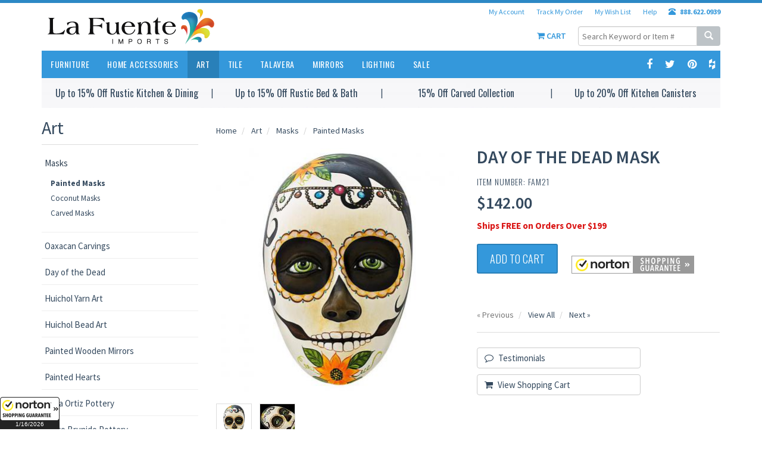

--- FILE ---
content_type: text/html; charset=UTF-8
request_url: https://www.lafuente.com/m/Mexican-Art/Masks/Painted-Masks/12200/
body_size: 20579
content:
<!DOCTYPE html>
<html lang="en">
<head>
<meta charset="utf-8">
<meta name="viewport" content="width=device-width, initial-scale=1.0">
<!-- Fav and touch icons -->
<link rel="apple-touch-icon-precomposed" sizes="144x144" href="/apple-touch-icon-144x144-precomposed.png">
<link rel="apple-touch-icon-precomposed" sizes="114x114" href="/apple-touch-icon-114x114-precomposed.png">
<link rel="apple-touch-icon-precomposed" sizes="72x72" href="/apple-touch-icon-72x72-precomposed.png">
<link rel="apple-touch-icon-precomposed" href="/apple-touch-icon-precomposed">
<link rel="shortcut icon" href="/favicon.ico">

<title>Ceramic Figures - Day of the Dead Mask - FAM21</title>
<meta name="author" content="La Fuente Imports">
<meta name="keywords" content="rustic furniture, mexican furniture, rustic pine furniture, mexican rustic furniture, southwest furniture, southwestern furniture, log furniture, mexican wall art, mexican tile, talavera tile, talavera pottery, mexican rustic, made in mexico, rustic log furniture, log cabin furniture, rustic furnishings, barnwood furniture, aspen log furniture, reclaimed wood furniture">
<meta name="description" content="Hand-painted in Jalisco, Mexico, these beautiful ceramic masks are evident of deft hands. Each is striking in its detail and design. This Day of the Dead mask captivates the eye and lends a touch of traditional Mexican decor to your home.">
<meta name="robots" content="index, follow">

<link rel="canonical" href="/Mexican-Art/Masks/Painted-Masks/12200/">

<!-- Bootstrap core CSS -->
<link href="/assets/m/css/bootstrap.css" rel="stylesheet">

<!-- Custom styles for this template -->
<link href="/assets/m/css/style-1.7.css" rel="stylesheet">
<!-- styles needed by easyzoom.js for product zoom  -->
<link href="/assets/m/css/easyzoom.css" rel="stylesheet">

<!-- styles needed by ekko-lightbox.js for product lightbox  -->
<link href="/assets/m/css/ekko-lightbox.css" rel="stylesheet">

<!-- css3 animation effect for this template -->
<link href="/assets/m/css/animate.min.css" rel="stylesheet">

<!-- styles needed by carousel slider -->
<link href="/assets/OwlCarousel2-2.3.4/dist/assets/owl.carousel.min.css" rel="stylesheet">
<link href="/assets/OwlCarousel2-2.3.4/dist/assets/owl.theme.default.min.css" rel="stylesheet">
<!-- styles needed by mCustomScrollbar -->
<link href="/assets/m/css/jquery.mCustomScrollbar.css" rel="stylesheet">

<!-- styles needed for printing -->
<link href="/assets/m/css/print.css" rel="stylesheet" media="print">

<style>
.grecaptcha-badge { visibility: hidden; }
</style>

<style type="text/css">
	#main-gallery-thumbnails {
		overflow: hidden;
		padding: 0;
		margin: 10px 0 20px;
	}
	#main-gallery-thumbnails li {
		display: inline-block;
		width: 60px;
		height: 60px;
		margin: 10px 10px 0 0;
		border: 1px solid #ddd;
	}
</style>
		
<script>
document.cookie = 'same-site-cookie=foo; SameSite=Lax';
document.cookie = 'cross-site-cookie=bar; SameSite=None; Secure';
</script>

<!-- Just for debugging purposes. -->
<!-- HTML5 shim and Respond.js IE8 support of HTML5 elements and media queries -->
<!--[if lt IE 9]>
      <script src="https://oss.maxcdn.com/libs/html5shiv/3.7.0/html5shiv.js"></script>
      <script src="https://oss.maxcdn.com/libs/respond.js/1.3.0/respond.min.js"></script>
<![endif]-->  

<script type="text/javascript" src="/assets/m/js/jquery-1.8.3.js"></script> 

<link href="https://unpkg.com/photoswipe@5.2.2/dist/photoswipe.css" rel="stylesheet">
<link href="https://unpkg.com/photoswipe-dynamic-caption-plugin/photoswipe-dynamic-caption-plugin.css" rel="stylesheet">

<style type="text/css">
.pswp__dynamic-caption {
	font-weight: bold;
	font-size: 1.6rem;
}
</style>

<script type="module">
import PhotoSwipeLightbox from 'https://unpkg.com/photoswipe/dist/photoswipe-lightbox.esm.js';

import PhotoSwipeDynamicCaption from 'https://unpkg.com/photoswipe-dynamic-caption-plugin/photoswipe-dynamic-caption-plugin.esm.js';

import PhotoSwipeVideoPlugin from '/assets/photoswipe-video-plugin/dist/photoswipe-video-plugin.esm.js';

const mainLightbox = new PhotoSwipeLightbox({
	gallery: '#main-gallery',
	children: 'a',
	pswpModule: () => import('https://unpkg.com/photoswipe/dist/photoswipe.esm.js'),
});

const mainCaptionPlugin = new PhotoSwipeDynamicCaption(mainLightbox, {
	// Plugins options, for example:
	type: 'below',
});

const mainVideoPlugin = new PhotoSwipeVideoPlugin(mainLightbox, {
  // options
});

mainLightbox.init();


const pageLightbox = new PhotoSwipeLightbox({
	gallery: '#page-gallery',
	children: 'a',
	pswpModule: () => import('https://unpkg.com/photoswipe'),
});

const pageCaptionPlugin = new PhotoSwipeDynamicCaption(pageLightbox, {
	// Plugins options, for example:
	type: 'below',
});

pageLightbox.init();
</script>
		

<!-- Google Tag Manager -->
<script>(function(w,d,s,l,i){w[l]=w[l]||[];w[l].push({'gtm.start':
new Date().getTime(),event:'gtm.js'});var f=d.getElementsByTagName(s)[0],
j=d.createElement(s),dl=l!='dataLayer'?'&l='+l:'';j.async=true;j.src=
'https://www.googletagmanager.com/gtm.js?id='+i+dl;f.parentNode.insertBefore(j,f);
})(window,document,'script','dataLayer','GTM-WFV7NDW');</script>
<!-- End Google Tag Manager -->
<script type="text/javascript" id="lc_lp" src="//cdn.linkconnector.com/lc_lp.php?cgid=900037" async></script>
</head>
<body>
<!-- Google Tag Manager (noscript) -->
<noscript><iframe src="https://www.googletagmanager.com/ns.html?id=GTM-WFV7NDW"
height="0" width="0" style="display:none;visibility:hidden"></iframe></noscript>
<!-- End Google Tag Manager (noscript) -->
<!-- Facebook Pixel Code -->
<script>
!function(f,b,e,v,n,t,s){if(f.fbq)return;n=f.fbq=function(){n.callMethod?
n.callMethod.apply(n,arguments):n.queue.push(arguments)};if(!f._fbq)f._fbq=n;
n.push=n;n.loaded=!0;n.version='2.0';n.queue=[];t=b.createElement(e);t.async=!0;
t.src=v;s=b.getElementsByTagName(e)[0];s.parentNode.insertBefore(t,s)}(window,
document,'script','//connect.facebook.net/en_US/fbevents.js');

fbq('init', '1550569508602952');
fbq('track', "PageView");</script>
<noscript><img height="1" width="1" style="display:none" src="https://www.facebook.com/tr?id=1550569508602952&ev=PageView&noscript=1" /></noscript>
<!-- End Facebook Pixel Code -->

<!-- Fixed navbar start -->
<div class="navbar navbar-tshop navbar-fixed-top megamenu" role="navigation">
	<div class="navbar-top hidden-xs"> </div>

	<div class="w100 brandWrap">
		<div class="container">

			<div class="navbar-header">
				<button type="button" class="navbar-toggle" data-toggle="collapse" data-target=".navbar-collapse"> <i class="fa fa-bars"> </i> </button>
				<a href="/m/Cart/" class="navbar-toggle" role="button"> <i class="fa fa-shopping-cart"> </i> </a>
				<a href="/m/Account/" class="navbar-toggle" role="button"> <i class="fa fa-user"> </i> </a>
				<a href="tel:8886220939" class="navbar-toggle" role="button"> <i class="fa fa-phone"> </i> </a>

				<a class="navbar-brand hidden-xs" href="/m/"> <img src="/assets/m/images/logo.png" alt="La Fuente Imports"> </a> 
				<a class="navbar-brand hidden-sm hidden-md hidden-lg" href="/m/"> <img src="/assets/m/images/logo-small.png" alt="La Fuente Imports"> </a> 
			</div>

			<div class="nav navbar-nav navbar-right hidden-xs">
				<ul class="userMenu">
					<li> <a href="/m/Account/"> My Account </a> </li>
					<li> <a href="/m/Account/Order-Tracking/"> Track My Order </a> </li>
					<li> <a href="/m/Account/Wish-List/"> My Wish List </a> </li>
					<li> <a href="/m/Information/"> Help </a> </li>
					<li class="phone-number"> <a href="tel:8886220939"> <strong> <i class="glyphicon glyphicon-phone-alt"></i> <span style="margin-left:5px"> 888.622.0939 </span> </strong> </a> </li>
				</ul>


				<div class="search-box static-search pull-right">
					<form id="search-form" method="GET" action="/m/Search/" role="search" class="navbar-form">
						<div class="input-group">
							<input type="text" style="padding:6px 6px;" name="search" placeholder="Search Keyword or Item #" class="form-control">
							<div class="input-group-btn">
								<button type="submit" class="btn btn-default"><i class="glyphicon glyphicon-search"></i></button>
							</div>
						</div>
					</form>
					<!-- /input-group --> 
				</div>
				<!--/.search-box --> 


				<div class="cartMenu pull-right">
					<a href="/m/Cart/" class="cart-link">
						<i class="fa fa-shopping-cart"> </i>
						<span class="cartRespons"> Cart  </span>
					</a>
				</div>
			</div>
			<!--/.navbar-nav hidden-xs-->

		</div>
	</div>
	<!-- /w100 --> 


	<div class="w100 menuWrap">
		<div class="container">
<style>
	@media(min-width:768px) {
		.megamenu-20-percent {
			width: 20%;
		}
	}
</style>

			<div class="navbar-collapse collapse">
				<ul class="nav navbar-nav">

					<li class="dropdown megamenu-fullwidth"> <a data-toggle="dropdown" class="dropdown-toggle" href="/m/Rustic-Furniture/"> Furniture </a>
						<ul class="dropdown-menu">
							<li class="megamenu-content">
								<ul class="col-sm-2 col-md-2 col-lg-2 unstyled megamenu-20-percent">
									<li class="no-border">
										<a href="/m/Rustic-Furniture/" class="biggest"> <strong> Collections </strong> </a>
									</li>
									<li> <a href="/m/Mexican-Furniture/Rustic-Pine-Furniture/"> Rustic Pine Furniture </a> </li>
									<li> <a href="/m/Mexican-Furniture/Southwest-Furniture/"> Southwest Collection </a> </li>
									<li> <a href="/m/Mexican-Furniture/Carved-Furniture/"> Carved Collection </a> </li>
									<li> <a href="/m/Rustic-Furniture/Ranch-Furniture-Collection/"> Ranch Collection </a> </li>
									<li> <a href="/m/Mexican-Furniture/Copper-Furniture/"> Copper Collection </a> </li>
									<!--<li> <a href="/m/Rustic-Furniture/American-Traditions-Collection/"> American Traditions </a> </li>-->
									<li> <a href="/m/Rustic-Furniture/Rustic-Copper-Collection/"> Antique Pine &amp; Copper </a> </li>
									<li> <a href="/m/Rustic-Furniture/Barnwood-Collection/"> Barnwood Collection </a> </li>
									<!-- <li> <a href="/m/Rustic-Furniture/American-Mission-Oak-Furniture/"> American Mission Oak </a> </li> -->
									<li> <a href="/m/Cabin-Furniture/Pine-Log-Furniture/"> Pine Log Furniture </a> </li>
									<!--<li> <a href="/m/Rustic-Furniture/Painted-Furniture-Collection/"> Painted Collection </a> </li>-->
								</ul>
			  
								<ul class="col-sm-2 col-md-2 col-lg-2 unstyled megamenu-20-percent">
									<li class="no-border">
										<a href="/m/Furniture/" class="biggest"> <strong> By Room </strong> </a>
									</li>
									<li class="no-border">
										<a href="/m/Furniture/Bedroom-and-Bathroom/" class="bigger"> <strong> Bed &amp; Bath </strong> </a>
									</li>

									<li> <a href="/m/Furniture/Bedroom-and-Bathroom/Accessories/"> Accessories </a> </li>
									<li> <a href="/m/Furniture/Bedroom-and-Bathroom/Armoires/"> Armoires </a> </li>
									<li> <a href="/m/Furniture/Bedroom-and-Bathroom/Beds/"> Beds </a> </li>
									<li> <a href="/m/Furniture/Bedroom-and-Bathroom/Bedroom-Sets/"> Bedroom Sets </a> </li>
									<li> <a href="/m/Furniture/Bedroom-and-Bathroom/Chests-and-Trunks/"> Chests &amp; Trunks </a> </li>
									<li> <a href="/m/Furniture/Bedroom-and-Bathroom/Dressers/"> Dressers </a> </li>
									<li> <a href="/m/Furniture/Bedroom-and-Bathroom/Headboards/"> Headboards </a> </li>
									<li> <a href="/m/Furniture/Bedroom-and-Bathroom/Mirrors/"> Mirrors </a> </li>
									<li> <a href="/m/Furniture/Bedroom-and-Bathroom/Nightstands/"> Nightstands </a> </li>
									<li> <a href="/m/Furniture/Bedroom-and-Bathroom/Sink-Vanities/"> Sink Vanities </a> </li>
								</ul>
								<ul class="col-sm-2 col-md-2 col-lg-2 unstyled megamenu-20-percent">
									<li class="no-border hidden-xs">
										<span class="biggest"> <strong> &nbsp; </strong> </span>
									</li>
									<li class="no-border">
										<a href="/m/Furniture/Dining-Room/" class="bigger"> <strong> Dining Room </strong> </a>
									</li>
									<li> <a href="/m/Furniture/Dining-Room/Bars/"> Bars </a> </li>
									<li> <a href="/m/Furniture/Dining-Room/Bar-Stools/"> Bar Stools </a> </li>
									<li> <a href="/m/Furniture/Dining-Room/Benches/"> Benches </a> </li>
									<li> <a href="/m/Furniture/Dining-Room/Cupboards/"> Cupboards </a> </li>
									<li> <a href="/m/Furniture/Dining-Room/Dining-Chairs/"> Dining Chairs </a> </li>
									<li> <a href="/m/Furniture/Dining-Room/Dining-Tables/"> Dining Tables </a> </li>
									<li> <a href="/m/Furniture/Dining-Room/Dining-Table-Sets/"> Dining Table Sets </a> </li>
									<li> <a href="/m/Furniture/Dining-Room/Sideboards/"> Sideboards </a> </li>
									<li> <a href="/m/Furniture/Dining-Room/Pub-Tables/"> Pub Tables </a> </li>
								</ul>
								<ul class="col-sm-2 col-md-2 col-lg-2 unstyled megamenu-20-percent">
									<li class="no-border hidden-xs">
										<span class="biggest"> <strong> &nbsp; </strong> </span>
									</li>
									<li class="no-border">
										<a href="/m/Furniture/Kitchen/" class="bigger"> <strong> Kitchen </strong> </a>
									</li>
									<li> <a href="/m/Furniture/Kitchen/Islands/"> Islands </a> </li>
									<li> <a href="/m/Furniture/Kitchen/Accessories/"> Accessories </a> </li>
									<li> <a href="/m/Furniture/Kitchen/Wine-Racks-and-Servers/"> Wine Racks &amp; Servers </a> </li>
									<li class="no-border">
										<a href="/m/Furniture/Office/" class="bigger"> <strong> Office </strong> </a>
									</li>
									<li> <a href="/m/Furniture/Office/Accessories/"> Accessories </a> </li>
									<li> <a href="/m/Furniture/Office/Bookcases/"> Bookcases </a> </li>
									<li> <a href="/m/Furniture/Office/Desks/"> Desks </a> </li>
									<li> <a href="/m/Furniture/Office/File-Cabinets/"> File Cabinets </a> </li>
									<!--<li> <a href="/m/Furniture/Office/Office-Chairs/"> Office Chairs </a> </li>-->
								</ul>
								<ul class="col-sm-2 col-md-2 col-lg-2 unstyled megamenu-20-percent">
									<li class="no-border hidden-xs">
										<span class="biggest"> <strong> &nbsp; </strong> </span>
									</li>
									<li class="no-border">
										<a href="/m/Furniture/Living-Room/" class="bigger"> <strong> Living Room </strong> </a>
									</li>
									<li> <a href="/m/Furniture/Living-Room/Accessories/"> Accessories </a> </li>
									<li> <a href="/m/Furniture/Living-Room/Cabinets/"> Cabinets </a> </li>
									<li> <a href="/m/Furniture/Living-Room/Casual-and-Seating/"> Casual Seating </a> </li>
									<li> <a href="/m/Furniture/Living-Room/Coffee-Tables/"> Coffee Tables </a> </li>
									<li> <a href="/m/Furniture/Living-Room/End-Tables/"> End Tables </a> </li>
									<li> <a href="/m/Furniture/Living-Room/Entertainment-Centers/"> Ent. Centers </a> </li>
									<li> <a href="/m/Furniture/Living-Room/Media-Storage/"> Media Storage </a> </li>
									<li> <a href="/m/Furniture/Living-Room/Sofa-Tables/"> Console Tables </a> </li>
									<li> <a href="/m/Furniture/Living-Room/TV-Stands/"> TV Stands </a> </li>
								</ul>
							</li>
						</ul>
					</li>

					<li class="dropdown megamenu-fullwidth"> <a data-toggle="dropdown" class="dropdown-toggle" href="/m/Mexican-Decor/"> Home Accessories </a>
						<ul class="dropdown-menu">
							<li class="megamenu-content ">
								<ul class="col-sm-2 col-md-2 col-lg-2 unstyled">
									<li> <a href="/m/Tile/Talavera-Tile/"> Talavera Tile </a> </li>
									<li> <a href="/m/Mexican-Decor/Talavera-Pottery/"> Talavera Pottery </a> </li>
									<li> <a href="/m/Mexican-Decor/Talavera-Plates/"> Puebla Talavera </a> </li>
									<li> <a href="/m/Mexican-Decor/Tin-and-Tile-Mirrors/"> Mirrors </a> </li>
									<li> <a href="/m/Lighting/"> Lighting </a> </li>
									<li> <a href="/m/Mexican-Decor/Hand-Blown-Glassware/"> Blown Glassware </a> </li>
									<li> <a href="/m/Mexican-Decor/Gorky-Gonzalez-Majolica/"> Gorky Pottery </a> </li>
									<li> <a href="/m/Mexican-Decor/Santa-Rosa-Majolica/"> Santa Rosa Majolica </a> </li>
									<li> <a href="/m/Mexican-Decor/Rugs-and-Weavings/"> Rugs and Weavings </a> </li>
								
								</ul>
								<ul class="col-sm-2 col-md-2 col-lg-2 unstyled">
									<li> <a href="/m/Mexican-Decor/Kitchen-Canisters/"> Kitchen Canisters </a> </li>
									<li> <a href="/m/Mexican-Decor/Cantina-Supplies/"> Cantina Supplies </a> </li>
									<li> <a href="/m/Mexican-Decor/House-Numbers/"> House Numbers </a> </li>
									<li> <a href="/m/Mexican-Decor/Palomar-Dishware/"> El Palomar Stoneware </a> </li>
									<li> <a href="/m/Tile/Decorative-Tile/"> Decorative Tile </a> </li>
									<li> <a href="/m/Mexican-Decor/Rustic-Pottery/"> Rustic Pottery </a> </li>
									<li> <a href="/m/Mexican-Decor/Ceramic-Chili-Ristras/"> Ceramic Ristras </a> </li>
									<li> <a href="/m/Mexican-Art/Carved-Relief-Paintings/"> Carved Relief Paintings </a> </li>
									<li> <a href="/m/Mexican-Decor/Throw-Pillows/"> Throw Pillows </a> </li>
								</ul>
								<ul class="col-sm-2 col-md-2 col-lg-2 unstyled">
									<li> <a href="/m/Mexican-Decor/Studio-David-Villasenor/"> Studio David Villasenor </a> </li>
									<li> <a href="/m/Mexican-Decor/Handmade-Crosses/"> Handmade Crosses </a> </li>
									<li> <a href="/m/Mexican-Art/Decorative-Pottery/"> Decorative Pottery </a> </li>
									<li> <a href="/m/Mexican-Decor/Mexican-Sombreros/"> Mexican Sombreros </a> </li>
									<li> <a href="/m/Mexican-Decor/Chili-Lovers/"> Chili Lovers </a> </li>
									<li> <a href="/m/Mexican-Decor/Ann-Kary-Pewter/"> Ann Kary Pewter </a> </li>
									<li> <a href="/m/Mexican-Decor/Ornaments_Nativities/"> Christmas Ornaments </a> </li>
								</ul>
								<ul class="col-sm-2 col-md-2 col-lg-2 unstyled">
									<!--<li> <a href="/m/Mexican-Decor/Tote-Bags/"> Purses and Bags </a> </li>-->
									</ul>
								<ul class="col-sm-4 col-md-4 col-lg-4 col-xs-6">
									<li>
										<a class="newProductMenuBlock" href="/m/Tile/Talavera-Tile/"> 
											<img class="img-responsive" src="/assets/m/images/header/tile.jpg" alt="product"> 
											<span class="ProductMenuCaption"> 
												Talavera Tile
											</span>
										</a>
									</li>
								</ul>
							</li>
						</ul>
					</li>


					<li class="dropdown megamenu-fullwidth active"> <a data-toggle="dropdown" class="dropdown-toggle" href="/m/Mexican-Art/"> Art </a>
						<ul class="dropdown-menu">
							<li class="megamenu-content">
								<ul class="col-sm-2 col-md-2 col-lg-2 unstyled">
									<li> <a href="/m/Mexican-Art/Masks/"> Masks </a> </li>
									<li> <a href="/m/Mexican-Art/Oaxacan-Carvings/"> Oaxacan Carvings </a> </li>
									<!--<li> <a href="/m/Mexican-Art/Bark-Paintings/"> Bark Paintings </a> </li>-->                                
									<li> <a href="/m/Mexican-Art/Day-of-the-Dead/"> Day of the Dead </a> </li>
									<li> <a href="/m/Mexican-Art/Huichol-Yarn-Art/"> Huichol Yarn Art </a> </li>
									<li> <a href="/m/Mexican-Art/Huichol-Bead-Art/"> Huichol Bead Art </a> </li>
									<li> <a href="/m/Mexican-Art/Painted-Wooden-Mirror/"> Painted Mirrors </a> </li>
									<li> <a href="/m/Mexican-Art/Painted-Hearts/"> Painted Hearts </a> </li>
									<li> <a href="/m/Mexican-Art/Mata-Ortiz-Pottery/"> Mata Ortiz Pottery </a> </li>
								</ul>
								<ul class="col-sm-2 col-md-2 col-lg-2 unstyled">
									<li> <a href="/m/Mexican-Decor/Barro-Brunido-Pottery/"> Barro Bunido Pottery </a> </li>
									<li> <a href="/m/Mexican-Art/Carlos-Albert/"> Art by Carlos Albert </a> </li>
									<li> <a href="/m/Mexican-Art/Studio-David-Villasenor/"> Studio David Villasenor </a> </li>
									<li> <a href="/m/Mexican-Art/Jesus-Guerrero/"> Art by Jesus Guerrero </a> </li>
									<li> <a href="/m/Mexican-Art/Jars-by-Maximo-Huerta/"> Jars by Maximo Huerta </a> </li>
									<li> <a href="/m/Mexican-Art/Otomi-Tapestries/"> Otomi Embroidery </a> </li>
									<li> <a href="/m/Mexican-Art/Lupita-Figurines/"> Lupita Figurines </a> </li>
									<li> <a href="/m/Mexican-Art/Paper-Mache-Art/"> Paper Mache Art </a> </li>
								</ul>
								<ul class="col-sm-2 col-md-2 col-lg-2 unstyled">
									<li> <a href="/m/Mexican-Art/Religious-Folk-Art/"> Religious Folk Art </a> </li>
									<li> <a href="/m/Mexican-Art/Tin-and-Glass-Nichos/"> Tin &amp; Glass Nichos </a> </li>
									<li> <a href="/m/Mexican-Art/Coconut-Figures/"> Coconut Figures </a> </li>
									<!--<li> <a href="/m/Mexican-Art/Painted-Clay-Art/"> Painted Clay Folk Art </a> </li>
									<li> <a href="/m/Mexican-Art/Artisan-Copper-Vases/"> Artisan Copper Vases </a> </li>-->
									<li> <a href="/m/Mexican-Art/Carved-Relief-Paintings/"> Carved Relief Paintings </a> </li>
									<!--<li> <a href="/m/Mexican-Art/Metal-Relief-Paintings/"> Metal Relief Paintings </a> </li>-->
									<li> <a href="/m/Mexican-Art/Ornaments_Nativities/"> Christmas Ornaments </a> </li>
									<!--<li> <a href="/m/Mexican-Art/Christmas-Nativities/"> Christmas Nativities </a> </li>
									<li> <a href="/m/Mexican-Art/Talavera-and-Popote-Plates/"> Talavera &amp; Popote Plates </a> </li>-->
									<li> <a href="/m/Mexican-Art/Master-Artisans/"> Master Artisans </a> </li>
								</ul>
								<ul class="col-sm-3 col-md-3 col-lg-3 col-xs-6">
									<li>
										<a class="newProductMenuBlock" href="/m/Mexican-Art/Day-of-the-Dead/"> 
											<img class="img-responsive" src="/assets/m/images/header/day_of_the_dead.jpg" alt="Day of the Dead"> 
											<span class="ProductMenuCaption"> 
												Day of the Dead
											</span>
										</a>
									</li>
								</ul>
								<ul class="col-sm-3 col-md-3 col-lg-3 col-xs-6">
									<li>
										<a class="newProductMenuBlock" href="/m/Mexican-Art/Huichol-Yarn-Art/"> 
											<img class="img-responsive" src="/assets/m/images/header/huichol_yarn_art.jpg" alt="Huichol Yarn Art"> 
											<span class="ProductMenuCaption"> 
												Huichol Yarn Art
											</span>
										</a>
									</li>
								</ul>
							</li>
						</ul>
					</li>


					<li class="dropdown megamenu-80width"> <a data-toggle="dropdown" class="dropdown-toggle" href="/m/Tile/Talavera-Tile/"> Tile </a>
						<ul class="dropdown-menu">
							<li class="megamenu-content">
								<ul class="col-sm-3 col-md-3 col-lg-3 unstyled">
									<li> <a href="/m/Tile/Talavera-Tile/Solid-Colors/"> Solid Colors </a> </li>
									<li> <a href="/m/Tile/Talavera-Tile/Special-Designs/"> Special Designs </a> </li>
									<li> <a href="/m/Tile/Talavera-Tile/Simple-Designs/"> Traditional Designs </a> </li>
									<li> <a href="/m/Tile/Talavera-Tile/Blue-and-White-Designs/"> Blue and White Designs </a> </li>
									<li> <a href="/m/Tile/Talavera-Tile/Border-Designs/"> Border Designs </a> </li>
									<li> <a href="/m/Tile/Talavera-Tile/Relief-Tiles/"> Relief Finish Tiles </a> </li>
									<li> <a href="/m/Tile/Talavera-Tile/Hand-Painted-Tile/"> Talavera Matte Finish Tiles </a> </li>
								   </ul>
								<ul class="col-sm-3 col-md-3 col-lg-3 unstyled">
									<li> <a href="/m/Tile/Talavera-Tile/Special-Shaped-Tiles/"> Arabesque Tiles </a> </li>
									<li> <a href="/m/Tile/Talavera-Tile/Day-of-the-Dead/"> Day of the Dead Tiles </a> </li>
									<li> <a href="/m/Tile/Talavera-Tile/Tiles-with-Figures/"> Tiles with Figures </a> </li>
									<li> <a href="/m/Tile/Decorative-Tile/"> Decorative Tile </a> </li>
									<li> <a href="/m/Tile/Decorative-Tile/Murals/"> Decorative Murals </a> </li>
									<li> <a href="/m/Tile/Talavera-Tile/Tiles-on-Sale/"> Tiles on Sale </a> </li>
								</ul>
								<ul class="col-sm-3 col-md-3 col-lg-3 col-xs-6">
									<li>
										<a class="newProductMenuBlockSmall" href="/m/Tile/Talavera-Tile/Solid-Colors/"> 
											<img class="img-responsive" src="/assets/m/images/header/tile_solid.jpg" alt="Solid Color Talavera Tile"> 
											<span class="ProductMenuCaptionSmall"> 
												Solid Colors
											</span>
										</a>
									</li>
								</ul>
								<ul class="col-sm-3 col-md-3 col-lg-3 col-xs-6">
									<li>
										<a class="newProductMenuBlockSmall" href="/m/Tile/Talavera-Tile/Special-Designs/"> 
											<img class="img-responsive" src="/assets/m/images/header/tile_special_design.jpg" alt="Special Design Talavera Tile"> 
											<span class="ProductMenuCaptionSmall"> 
												Special Designs
											</span>
										</a>
									</li>
								</ul>
							</li>
						</ul>
					</li>


					<li class="dropdown megamenu-fullwidth"> <a data-toggle="dropdown" class="dropdown-toggle" href="/m/Mexican-Decor/Talavera-Pottery/"> Talavera </a>
						<ul class="dropdown-menu">
							<li class="megamenu-content">
								<ul class="col-sm-2 col-md-2 col-lg-2 unstyled">
									<li> <a href="/m/Mexican-Decor/Talavera-Pottery/Talavera-Tile/"> Talavera Tile </a></li>
									<li> <a href="/m/Mexican-Decor/Talavera-Pottery/Talavera-Plates/"> Talavera Plates </a> </li>
									<li> <a href="/m/Mexican-Decor/Talavera-Pottery/Talavera-Planters/"> Talavera Planters </a> </li>
									<li> <a href="/m/Mexican-Decor/Talavera-Pottery/Kitchen-Canisters/"> Kitchen Canisters </a> </li>
									<li> <a href="/m/Mexican-Decor/Talavera-Pottery/Talavera-Wall-Planters/"> Talavera Wall Planters </a> </li>
									<li> <a href="/m/Mexican-Decor/Talavera-Pottery/Talavera-Fruit-Bowls/"> Talavera Fruit Bowls </a> </li>
								</ul>
								<ul class="col-sm-2 col-md-2 col-lg-2 unstyled">
									<li> <a href="/m/Mexican-Decor/Talavera-Plates/Talavera-Dinnerware/"> Talavera Place Settings </a> </li>
									<li> <a href="/m/Mexican-Decor/Talavera-Pottery/Talavera-Plates/"> Puebla Talavera </a> </li>
									<li> <a href="/m/Mexican-Decor/Talavera-Plates/Talavera-Platters/"> Talavera Platters </a> </li>
									<li> <a href="/m/Mexican-Decor/Talavera-Pottery/Talavera-Sinks/"> Talavera Sinks </a> </li>
									<li> <a href="/m/Mexican-Decor/Talavera-Pottery/Talavera-Wall-Art/"> Talavera Wall Art </a> </li>
									<!-- <li> <a href="/m/Mexican-Decor/Talavera-Plates/Talavera-Bowls/"> Talavera Bowls </a> </li> 
									<li> <a href="/m/Mexican-Decor/Talavera-Plates/Talavera-Snack-Trays/"> Talavera Snack Trays </a> </li>-->
									<li> <a href="/m/Mexican-Decor/Talavera-Pottery/Talavera-House-Numbers/"> House Numbers </a> </li>
								</ul>
								<ul class="col-sm-2 col-md-2 col-lg-2 unstyled">
									<!-- <li> <a href="/m/Mexican-Decor/Talavera-Pottery/Day-of-the-Dead-Figures/"> Talavera Day of the Dead </a> </li> -->
									<li> <a href="/m/Mexican-Decor/Talavera-Pottery/Jars-and-Vases/"> Jars and Vases </a> </li>
									<li> <a href="/m/Mexican-Decor/Talavera-Pottery/Talavera-Spoon-Rests/"> Talavera Spoon Rests </a> </li>
									<li> <a href="/m/Mexican-Decor/Talavera-Pottery/Talavera-Animals/"> Talavera Animals </a> </li>
									<li> <a href="/m/Mexican-Decor/Talavera-Plates/Jars-and-Vases-by-Maximo-Huerta/"> Maximo Huerta Talavera </a> </li>
									<!--<li> <a href="/m/Mexican-Decor/Talavera-Pottery/Welcome-Plaques/"> Welcome Plaques </a> </li>-->
									<li> <a href="/m/Mexican-Decor/Talavera-Plates/Crosses-By-Tomas-Huerta/"> Talavera Crosses </a> </li>
									<!--<li> <a href="/m/Mexican-Decor/Talavera-Pottery/Talavera-Switch-Plates/"> Switch and Outlet Covers </a> </li>-->
									<!-- <li> <a href="/m/Mexican-Decor/Talavera-Plates/Tea-Sets-by-Tomas-Huerta/"> Talavera Tea Sets </a> </li> -->
									<li> <a href="/m/Mexican-Decor/Talavera-Pottery/Talavera-Drawer-Pulls/"> Talavera Drawer Pulls </a> </li>
								</ul>
								<ul class="col-sm-3 col-md-3 col-lg-3 col-xs-6">
									<li>
										<a class="newProductMenuBlock" href="/m/Mexican-Decor/Talavera-Pottery/Talavera-Tile/"> 
											<img class="img-responsive" src="/assets/m/images/header/tile.jpg" alt="Talavera Tile"> 
											<span class="ProductMenuCaption"> 
												Talavera Tile
											</span>
										</a>
									</li>
								</ul>
								<ul class="col-sm-3 col-md-3 col-lg-3 col-xs-6">
									<li>
										<a class="newProductMenuBlock" href="/m/Mexican-Decor/Talavera-Pottery/Talavera-Planters/"> 
											<img class="img-responsive" src="/assets/m/images/header/talavera.jpg" alt="Talavera Planters"> 
											<span class="ProductMenuCaption"> 
												Talavera Planters
											</span>
										</a>
									</li>
								</ul>
							</li>
						</ul>
					</li>


					<li class="dropdown megamenu-80width"> <a data-toggle="dropdown" class="dropdown-toggle" href="/m/Mexican-Decor/Tin-and-Tile-Mirrors/"> Mirrors </a>
						<ul class="dropdown-menu">
							<li class="megamenu-content"> 
								<ul class="col-sm-3 col-md-3 col-lg-3 unstyled">
									<li> <a href="/m/Mexican-Decor/Tin-and-Tile-Mirrors/Large-Tin-Mirrors/"> Large Tin Mirrors </a> </li>
									<li> <a href="/m/Mexican-Decor/Tin-and-Tile-Mirrors/Talavera-Tile-Mirrors/"> Tin & Tile Mirrors </a> </li>
									<li> <a href="/m/Mexican-Decor/Tin-and-Tile-Mirrors/Wood-and-Metal-Mirrors/"> Wood & Metal Mirrors </a> </li>
									<li> <a href="/m/Mexican-Decor/Tin-and-Tile-Mirrors/Painted-Wooden-Mirrors/"> Painted Wooden Mirrors </a> </li>
									<li> <a href="/m/Mexican-Decor/Tin-and-Tile-Mirrors/Copper-Mirrors/"> Copper Mirrors </a> </li>
									<li> <a href="/m/Mexican-Decor/Tin-and-Tile-Mirrors/Painted-Tin-Mirrors/"> Small Tin Mirrors </a> </li>
								</ul>
								<ul class="col-sm-3 col-md-3 col-lg-3 col-xs-6">
									<li>
										<a class="newProductMenuBlockSmall" href="/m/Mexican-Decor/Tin-and-Tile-Mirrors/Talavera-Tile-Mirrors/"> 
											<img class="img-responsive" src="/assets/m/images/header/tile_mirror.jpg" alt="Tile Mirrors"> 
											<span class="ProductMenuCaptionSmall"> 
												Tile Mirrors
											</span>
										</a>
									</li>
								</ul>
								<ul class="col-sm-3 col-md-3 col-lg-3 col-xs-6">
									<li>
										<a class="newProductMenuBlockSmall" href="/m/Mexican-Decor/Tin-and-Tile-Mirrors/Large-Tin-Mirrors/"> 
											<img class="img-responsive" src="/assets/m/images/header/large_mirror.jpg" alt="Large Mirrors"> 
											<span class="ProductMenuCaptionSmall"> 
												Large Mirrors
											</span>
										</a>
									</li>
								</ul>
								<ul class="col-sm-3 col-md-3 col-lg-3 col-xs-6 hidden-xs">
									<li>
										<a class="newProductMenuBlockSmall" href="/m/Mexican-Decor/Tin-and-Tile-Mirrors/Painted-Wooden-Mirrors/"> 
											<img class="img-responsive" src="/assets/m/images/header/wooden_mirror.jpg" alt="Painted Wood Mirrors"> 
											<span class="ProductMenuCaptionSmall"> 
												Wooden Mirrors
											</span>
										</a>
									</li>
								</ul>
							</li>
						</ul>
					</li>


					<li class="dropdown megamenu-80width"> <a data-toggle="dropdown" class="dropdown-toggle" href="/m/Lighting/"> Lighting </a>
						<ul class="dropdown-menu">
							<li class="megamenu-content"> 
								<ul class="col-sm-3 col-md-3 col-lg-3 unstyled">
									<li class="no-border">
										<a href="/m/Lighting/Mexican-Tin-Lighting/" class="bigger"> <strong> Mexican Tin Lighting </strong> </a>
									</li>
									<li> <a href="/m/Lighting/Mexican-Tin-Lighting/Hanging-Lanterns/"> Hanging Lanterns </a> </li>
									<li> <a href="/m/Lighting/Mexican-Tin-Lighting/Hanging-Stars/"> Hanging Stars </a> </li>
									<li> <a href="/m/Lighting/Mexican-Tin-Lighting/Wall-Sconces/"> Wall Sconces </a> </li>
<!--
									<li> <a href="/m/Lighting/Mexican-Tin-Lighting/Floor-and-Table-Lamps/"> Table Lamps </a> </li>
-->
								</ul>
								<ul class="col-sm-3 col-md-3 col-lg-3 unstyled">
									<!--<li class="no-border">
										<a href="/m/Lighting/Ceramic-Wall-Sconces/" class="bigger"> <strong> Ceramic Lighting </strong> </a>
									</li>
									<li> <a href="/m/Lighting/Ceramic-Wall-Sconces/"> Wall Sconces </a> </li>
									<li class="no-border">-->
										<a href="/m/Lighting/Iron-and-Onyx-Lighting/" class="bigger"> <strong> Iron &amp; Onyx Lighting </strong> </a>
									</li>
									<li> <a href="/m/Lighting/Iron-and-Onyx-Lighting/"> Sconces, Lamps, &amp; More </a> </li>
								</ul>
								<ul class="col-sm-3 col-md-3 col-lg-3 col-xs-6">
									<li>
										<a class="newProductMenuBlockSmall" href="/m/Lighting/Mexican-Tin-Lighting/Hanging-Lanterns/"> 
											<img class="img-responsive" src="/assets/m/images/header/hanging_lanterns.jpg" alt="Hanging Lanterns"> 
											<span class="ProductMenuCaptionSmall"> 
												Hanging Lanters
											</span>
										</a>
									</li>
								</ul>
								<ul class="col-sm-3 col-md-3 col-lg-3 col-xs-6">
									<li>
										<a class="newProductMenuBlockSmall" href="/m/Lighting/Mexican-Tin-Lighting/Hanging-Stars/"> 
											<img class="img-responsive" src="/assets/m/images/header/lighting.jpg" alt="Hanging Stars"> 
											<span class="ProductMenuCaptionSmall"> 
												Hanging Stars
											</span>
										</a>
									</li>
								</ul>
							</li>
						</ul>
					</li>


					<li class="dropdown megamenu-80width"> <a data-toggle="dropdown" class="dropdown-toggle" href="/m/Sale/"> Sale </a>
						<ul class="dropdown-menu">
							<li class="megamenu-content"> 
								<ul class="col-sm-3 col-md-3 col-lg-3 unstyled">
									<li> <a href="/m/Sale/Rustic-Furniture/"> Furniture </a> </li>
									<li> <a href="/m/Sale/Mexican-Decor/Talavera/"> Talavera </a> </li>
									<li> <a href="/m/Sale/Mexican-Art/"> Folk Art </a> </li>
									<li> <a href="/m/Sale/Tile/"> Tile </a> </li>
									<li> <a href="/m/Sale/Mexican-Decor/Mirrors/"> Mirrors </a> </li>
								</ul>
								<ul class="col-sm-3 col-md-3 col-lg-3 unstyled">
									<li> <a href="/m/Sale/Mexican-Decor/Lighting/"> Lighting </a> </li>
									<li> <a href="/m/Sale/Mexican-Decor/"> Accessories </a> </li>
									<li> <a href="/m/Sale/Mexican-Decor/Kitchen/"> Kitchen Items </a> </li>
									<li> <a href="/m/Sale/Day-of-the-Dead/"> Day of the Dead </a> </li>
									<li> <a href="/m/Sale/Books-and-Paper-Products/"> Other Items </a> </li>
									<!--<li> <a href="/m/Sale/Books-and-Paper-Products/"> Paper Products </a> </li>-->
								</ul>
								<ul class="col-sm-3 col-md-3 col-lg-3 col-xs-6">
									<li>
										<a class="newProductMenuBlockSmall" href="/m/Sale/Rustic-Furniture/"> 
											<img class="img-responsive" src="/assets/m/images/header/sale_furniture.jpg" alt="Furniture on sale"> 
											<span class="ProductMenuCaptionSmall"> 
												Furniture
											</span>
										</a>
									</li>
								</ul>
								<ul class="col-sm-3 col-md-3 col-lg-3 col-xs-6">
									<li>
										<a class="newProductMenuBlockSmall" href="/m/Sale/Mexican-Decor/Talavera/"> 
											<img class="img-responsive" src="/assets/m/images/header/sale_talavera.jpg" alt="Talavera on sale"> 
											<span class="ProductMenuCaptionSmall"> 
												Talavera
											</span>
										</a>
									</li>
								</ul>
							</li>
						</ul>
					</li>
				</ul>


				<!--- navbar social icon || this part will be hidden on mobile version -->
				<div class="nav navbar-nav navbar-right margin-top-8 hidden-xs hidden-sm hidden-md">
					<ul class="social-icon">
						<li> <a href="http://www.facebook.com/pages/La-Fuente-Imports/162526927095856" title="" class="fa fa-facebook tooltipHere" data-placement="bottom" data-toggle="tooltip" data-original-title="Facebook"></a></li>
						<li> <a href="http://www.twitter.com/LaFuenteImports" title="" class="fa fa-twitter tooltipHere" data-placement="bottom" data-toggle="tooltip" data-original-title="Twitter"></a></li>
						<li> <a href="http://pinterest.com/lafuenteimports/" title="" class="fa fa-pinterest tooltipHere" data-placement="bottom" data-toggle="tooltip" data-original-title="Pinterest"></a></li>
						<li> <a href="http://www.houzz.com/pro/lafuenteimports/la-fuente-imports" title="" class="fa fa-houzz tooltipHere" data-placement="bottom" data-toggle="tooltip" data-original-title="Houzz"></a></li>
					</ul>
				</div>
				<!--/.navbar-right || social icon end-->
			</div>
			<!--/.nav-collapse --> 
	
		</div>
		<!--/.container -->
	</div>
	<!--/.w100-full--> 
</div>
<!-- /.Fixed navbar  --> 






<!-- ####################################### MOBILE SEARCH BAR ####################################### -->

<!-- this part for mobile -->
<div class="container main-container headerOffset noGlobalPaddingBottom"> 
	<div class="col-xs-12">
		<div class="search-box static-search w100 hidden-lg hidden-md hidden-sm navbar-formbox navbar-right">
			<form id="search-form" method="GET" action="/m/Search/" role="search" class="navbar-form">
				<div class="input-group">
					<input type="text" style="padding:6px 6px;" name="search" placeholder="Search Keyword or Item #" class="form-control">
					<div class="input-group-btn">
						<button type="submit" class="btn btn-default"><i class="glyphicon glyphicon-search"></i></button>
					</div>
				</div>
			</form>

			<div class="input-group hide">
				<button class="btn btn-nobg" type="button"> <i class="fa fa-search"> </i> </button>
			</div>
		</div>
	</div>
</div>

<style type="text/css">
#saleHeaderContainer {
	background: url(/assets/m/images/header/sale/20160604_bg_new.jpg) no-repeat center top;
}
</style>

<div class="container main-container">
	<div id="saleHeaderContainer" class="row owl-carousel owl-theme">
		<div class="text-center">
			<a href="/m/Mexican-Furniture/Rustic-Pine-Furniture/"> Up to 15% Off Rustic Kitchen &amp; Dining </a>
		</div>
		<div class="text-center">
			<a href="/m/Mexican-Furniture/Rustic-Pine-Furniture/"> Up to 15% Off Rustic Bed &amp; Bath </a>
		</div>
		<div class="text-center">
			<a href="/m/Mexican-Furniture/Carved-Furniture/"> 15% Off Carved Collection </a>
		</div>
		<div class="text-center">
			<a href="/m/Mexican-Decor/Kitchen-Canisters/"> Up to 20% Off Kitchen Canisters </a>
		</div>
	</div>
</div>
<!-- Modal Free Shipping start -->
<div class="modal signUpContent fade" id="FreeShippingModal" tabindex="-1" role="dialog" >
	<div class="modal-dialog">
		<div class="modal-content">
			<div class="modal-header">
				<button type="button" class="close" data-dismiss="modal" aria-hidden="true"> &times; </button>
				<h3 class="modal-title-site-small text-center"> Limited-Time Shipping Promotions </h3>
			</div>
			<div class="modal-body">
				<p>
					                For a limited time, receive free Ground Shipping on select Art and Home Accessory orders over $199.00. This offer excludes furniture and other items that ship at an oversized rate (e.g., large mirrors, large paintings, lanterns, etc.), and any items that you choose to ship via Air or Expedited (Non-Ground) service. Items eligible for free Ground Shipping will be marked accordingly in your shopping cart once the $199.00 merchandise minimum has been reached. This offer also excludes Kitchen Canisters, Talavera Planters, Jars, and Vases.<br><br>
                Also for a limited time, receive free Ground Shipping on orders over $5,000 or half-price Ground Shipping on orders over $3,000. This offer excludes any items that you choose to ship via Air or Expedited service, and everything in your order must ship from the same warehouse. Items eligible for free or half-price Ground Shipping will be marked accordingly in your shopping cart once the $3,000 and $5,000 merchandise minimums have been reached.<br><br>
                These offers apply to shipments in the Continental United States only and do not apply to all zip codes. Additional charges will be assessed for delivery to remote zip codes. If you live in a remote zip code, you will be contacted with a shipping quote before processing your order. These offers are non-transferable, cannot be combined with other promotions, and do not apply to wholesale orders. Eligible orders must ship Ground Service and meet the minimum size requirement after merchandise discounts. La Fuente reserves the right to end these promotions at any time.<br><br>
                If you have any questions please <a href="/m/Email-Us/" class="lnk-inverse">send Email</a> or call us at 888.622.0939 to speak with a customer service representative.<br><br>
                <em style="font-size: 0.9em; color: #888;">Please Note: Merchandise can ship from various warehouses and shipping rates vary between furniture collections. For the lowest shipping rates we recommend ordering furniture from the same collection.</em><br><br>
				</p>
			</div>
		</div>
	</div>
</div>
<!-- /.Modal Free Shipping -->
<div class="container main-container"> 
	<div class="row">
		<!--left column-->

		<div class="col-lg-3 col-md-3 col-sm-12">
			<div class="panel-group" id="accordionNo"> 
				<!--Category-->
				<div class="panel panel-default">
					<h4 class="hidden-md hidden-lg"> <a data-toggle="collapse"  href="#collapseCategory" class="collapseWill"> Browse Categories <span class="pull-right"> <i class="fa fa-caret-right"></i></span> </a> </h4>

					<div id="collapseCategory" class="panel-collapse collapse in">

						<div class="panel-heading">
							<h4 class="panel-title"> <a href="/m/Mexican-Art/"> Art </a> </h4>
						</div>
					
						<div class="panel-body">
							<ul class="nav nav-stacked tree">
								
								<li class="dropdown-tree open-tree" ><a href="/m/Mexican-Art/Masks/"> Masks </a>
									<ul class="category-level-2 dropdown-menu-tree">
										
								<li class="active"> <a href="/m/Mexican-Art/Masks/Painted-Masks/"> Painted Masks </a> </li>
					
								<li> <a href="/m/Mexican-Art/Coconut-Masks/"> Coconut Masks </a> </li>
					
								<li> <a href="/m/Mexican-Art/Masks/Wooden-Masks/"> Carved Masks </a> </li>
					
									</ul>
								</li>
					
								<li> <a href="/m/Mexican-Art/Oaxacan-Carvings/"> Oaxacan Carvings </a> </li>
					
								<li> <a href="/m/Mexican-Art/Day-of-the-Dead/"> Day of the Dead </a> </li>
					
								<li> <a href="/m/Mexican-Art/Huichol-Yarn-Art/"> Huichol Yarn Art </a> </li>
					
								<li> <a href="/m/Mexican-Art/Huichol-Bead-Art/"> Huichol Bead Art </a> </li>
					
								<li> <a href="/m/Mexican-Art/Painted-Wooden-Mirror/"> Painted Wooden Mirrors </a> </li>
					
								<li> <a href="/m/Mexican-Art/Painted-Hearts/"> Painted Hearts </a> </li>
					
								<li> <a href="/m/Mexican-Art/Mata-Ortiz-Pottery/"> Mata Ortiz Pottery </a> </li>
					
								<li> <a href="/m/Mexican-Decor/Barro-Brunido-Pottery/"> Barro Brunido Pottery </a> </li>
					
								<li> <a href="/m/Mexican-Art/Carlos-Albert/"> Studio Carlos Albert </a> </li>
					
								<li> <a href="/m/Mexican-Art/Studio-David-Villasenor/"> Studio David Villasenor </a> </li>
					
								<li> <a href="/m/Mexican-Art/Jesus-Guerrero/"> Jesus Guerrero Santos </a> </li>
					
								<li> <a href="/m/Mexican-Art/Jars-by-Maximo-Huerta/"> Jars by Maximo Huerta </a> </li>
					
								<li> <a href="/m/Mexican-Art/Otomi-Tapestries/"> Otomi Embroidery </a> </li>
					
								<li> <a href="/m/Mexican-Art/Lupita-Figurines/"> Lupita Figurines </a> </li>
					
								<li> <a href="/m/Mexican-Art/Paper-Mache-Art/"> Paper Mache Art </a> </li>
					
								<li> <a href="/m/Mexican-Art/Religious-Folk-Art/"> Religious Folk Art </a> </li>
					
								<li> <a href="/m/Mexican-Art/Tin-and-Glass-Nichos/"> Tin &amp; Glass Nichos </a> </li>
					
								<li> <a href="/m/Mexican-Art/Coconut-Figures/"> Coconut Figures </a> </li>
					
								<li> <a href="/m/Mexican-Art/Carved-Relief-Paintings/"> Carved Relief Paintings </a> </li>
					
								<li> <a href="/m/Mexican-Art/Ornaments_Nativities/"> Christmas Ornaments </a> </li>
					
								<li> <a href="/m/Mexican-Art/Master-Artisans/"> Master Artisans </a> </li>
					
							</ul>
						</div>
						
						<div class="panel-heading">
							<h4 class="panel-title"> <a href="/m/Gift-Certificates/"> Gift Certificates </a> </h4>
						</div>
					
						<div class="panel-heading">
							<h4 class="panel-title"> <a href="/m/New-Items/"> New Items </a> </h4>
						</div>
					
						<div class="panel-heading">
							<h4 class="panel-title"> <a href="/m/Sale/"> Sale Items </a> </h4>
						</div>
					
						<div class="panel-body">
							<ul class="nav nav-stacked tree">
								
								<li> <a href="/m/Sale/Rustic-Furniture/"> Furniture on Sale </a> </li>
					
								<li> <a href="/m/Sale/Mexican-Decor/Talavera/"> Talavera on Sale </a> </li>
					
								<li> <a href="/m/Sale/Mexican-Art/"> Folk Art on Sale </a> </li>
					
								<li> <a href="/m/Sale/Tile/"> Tile on Sale </a> </li>
					
								<li> <a href="/m/Sale/Mexican-Decor/Mirrors/"> Mirrors on Sale </a> </li>
					
								<li> <a href="/m/Sale/Mexican-Decor/Lighting/"> Lighting on Sale </a> </li>
					
								<li> <a href="/m/Sale/Mexican-Decor/"> Accessories on Sale </a> </li>
					
								<li> <a href="/m/Sale/Mexican-Decor/Kitchen/"> Kitchen Items on Sale </a> </li>
					
								<li> <a href="/m/Sale/Day-of-the-Dead/"> Day of Dead on Sale </a> </li>
					
								<li> <a href="/m/Sale/Books-and-Paper-Products/"> Other Items on Sale </a> </li>
					
							</ul>
						</div>
						
						<div class="panel-body hidden-xs hidden-sm">
							<div class="paymentMethodImg text-center"> <img src="/assets/m/images/discover_network_card.png" alt="img" > <img src="/assets/m/images/american_express_card.png" alt="img" > <img src="/assets/m/images/master_card.png" alt="img" > <img src="/assets/m/images/visa_card.png" alt="img" > </div>
						</div>

						<div class="panel-body hidden-xs hidden-sm">
							<div><a href="http://www.bbb.org/southern-colorado/business-reviews/furniture-retail/la-fuente-imports-in-colorado-springs-co-3290939" onclick="window.open(this.href,'_blank'); return false;"><img src="https://www.lafuente.com/images/layout/bbb_accredited.gif" alt="Better Business Bureau Accredited Business" class="img-responsive center-block" ></a></div>
						</div>
						<div class="panel-body hidden-xs hidden-sm">
							<div class="text-center">
<!-- eKomiWidget START -->
<div id="eKomiWidget_default"></div>
<!-- eKomiWidget END -->

<!-- eKomiLoader START, only needed once per page -->
<script type="text/javascript"> 
	(function(){
		eKomiIntegrationConfig = new Array(
			{certId:'75F5F80946F4C5A'}
		);
		if(typeof eKomiIntegrationConfig != "undefined"){for(var eKomiIntegrationLoop=0;eKomiIntegrationLoop<eKomiIntegrationConfig.length;eKomiIntegrationLoop++){
			var eKomiIntegrationContainer = document.createElement('script');
			eKomiIntegrationContainer.type = 'text/javascript'; eKomiIntegrationContainer.defer = true;
			eKomiIntegrationContainer.src = (document.location.protocol=='https:'?'https:':'http:') +"//connect.ekomi.de/integration_1413413142/" + eKomiIntegrationConfig[eKomiIntegrationLoop].certId + ".js";
			document.getElementsByTagName("head")[0].appendChild(eKomiIntegrationContainer);
		}}else{if('console' in window){ console.error('connectEkomiIntegration - Cannot read eKomiIntegrationConfig'); }}
	})();
</script>
<!-- eKomiLoader END, only needed once per page -->
							</div>
						</div>
						<div class="panel-body hidden-xs hidden-sm">
							<div style="margin: 0px auto; max-width: 230px; margin-top: 20px;">
<script
    src="https://www.paypal.com/sdk/js?client-id=AcZSUfahGOuwLhYCHHdZehTTftTfJLLc8ZfNTJ8KRgwn8aacjHEBLgwu7deVfUHbWgcJJonNN9w3nRYU&components=messages"
    data-namespace="PayPalSDK">
</script>

								<div data-pp-message data-pp-style-layout="flex" data-pp-style-ratio="1x1" data-pp-style-color="white"></div>
							</div>
						</div>
					</div>
				</div>
				<!--/Category menu end-->

			</div>
		</div>
        <!--right column-->
        <div class="col-lg-9 col-md-9 col-sm-12">
            <div class="row">
                <div class="breadcrumbDiv col-xs-12 col-sm-12 col-md-12 col-lg-12">
                    <ul class="breadcrumb">
                        <li> <a href="/m/">Home</a> </li>
                        <li> <a href="/m/Mexican-Art/">Art</a> </li>
                        <li> <a href="/m/Mexican-Art/Masks/">Masks</a> </li>
                        <li> <a href="/m/Mexican-Art/Masks/Painted-Masks/">Painted Masks</a> </li>
                    </ul>
                </div>
            </div>
            <!-- /.row  -->
            <div class="row transitionfx"> 
    
                <!-- inner left column -->
                <div class="col-lg-6 col-md-6 col-sm-6" style="margin-bottom: 20px;">

					<div id="main-gallery" class="pswp-gallery">
						<div id="sync1" class="owl-carousel owl-theme">
							<div>
								<a href="https://www.lafuente.com/images/enlarge_new/2013/10/18/1382130526-FAM21A.jpg" data-pswp-width="750" data-pswp-height="750" target="_blank">
									<img src="https://www.lafuente.com/images/main_new_m/2013/10/18/1382130526-FAM21A.jpg" class="img-responsive" alt="Day of the Dead Mask">
								</a>
							</div>
							<div>
								<a href="https://www.lafuente.com/images/alternate_m/FAM21B_alta.jpg" data-pswp-width="750" data-pswp-height="750" target="_blank">
									<img loading="lazy" src="https://www.lafuente.com/images/alternate_m/FAM21B_alta.jpg" class="img-responsive" alt="Close Up View">
								</a>
							</div>
						</div>
					</div>
                    <ul id="main-gallery-thumbnails">
                        <li>
                            <a href="#" data-image-number="0">
                                <img src="https://www.lafuente.com/images/main_new_m/2013/10/18/1382130526-FAM21A.jpg" class="img-responsive" alt="Day of the Dead Mask">
                            </a>
                        </li>
                        <li>
                            <a href="#" data-image-number="1">
                                <img src="https://www.lafuente.com/images/alternate_m/FAM21B_alta_thumbnail.jpg" class="img-responsive" alt="Close Up View">
                            </a>
                        </li>
                    </ul>
                </div>
                <!--/ inner left column end -->

                <!-- inner right column -->
                <div class="col-lg-6 col-md-6 col-sm-6">
                    <h1 class="product-title"> Day of the Dead Mask </h1>
                    <h3 class="product-code">Item Number: FAM21</h3>
                    <div class="product-price"> <span class="price-sales">$142.00</span> </div>
                    <div class="details-description">
                        <p style="color: #da1615;font-size: 1.1em; font-weight: bold;">Ships FREE on Orders Over $199</p>
                    </div>
					<div style="height: 10px;"></div>
                    <div class="cart-actions">
                        <div class="addto">
                            <button id="addToCartTop" class="button btn-cart cart first" title="Add to Cart" type="button">Add to Cart</button>
                        </div>
                        <div style="clear:both"></div>
                    </div>
                    <!--/.cart-actions-->
                    <div>
                        <div class="pull-left" style="padding-right: 10px;">
                        	<a data-pin-do="buttonPin" data-pin-count="beside" href="https://www.pinterest.com/pin/create/button/?url=https%3A%2F%2Fwww.lafuente.com%2FMexican-Art%2FMasks%2FPainted-Masks%2F12200%2F&media=https%3A%2F%2Fwww.lafuente.com%2Fimages%2Fmain_new_m%2F2013%2F10%2F18%2F1382130526-FAM21A.jpg&description=Hand-painted+in+Jalisco%2C+Mexico%2C+these+beautiful+ceramic+masks+are+evident+of+deft+hands.+Each+is+striking+in+its+detail+and+design.+This+Day+of+the+Dead+mask+captivates+the+eye+and+lends+a+touch+of+traditional+Mexican+decor+to+your+home.+This+mask+will+add+color+and+character+to+any+wall."></a>
                        	<script async defer src="//assets.pinterest.com/js/pinit.js"></script>
                        </div>
                        <div class="pull-left">
							<div id="fb-root"></div>
							<script async defer crossorigin="anonymous" src="https://connect.facebook.net/en_US/sdk.js#xfbml=1&version=v7.0"></script>
							<div class="fb-like" data-href="https://www.lafuente.com/Mexican-Art/Masks/Painted-Masks/12200/" data-width="63px" data-layout="button_count" data-action="like" data-size="small" data-share="false"></div>
                        </div>
                        <div style="clear: both;"></div>
                    </div>
                    <div class="row">
                        <div class="breadcrumbDiv col-xs-12 col-sm-12 col-md-12 col-lg-12">
                            <ul class="breadcrumb">
                                <li class="active"> &laquo; Previous </li>
                                <li> <a href="/m/Mexican-Art/Masks/Painted-Masks/">View All</a> </li>
                                <li> <a href="/m/Mexican-Art/Masks/Painted-Masks/11340/">Next &raquo;</a> </li>
                            </ul>
                        </div>
                    </div>
                    <!-- /.row  -->




                    <table class="table">
                        <tr>
                            <td class="productLinks">
                                <div>
                                    <a href="https://www.lafuente.com/m/Testimonials/" class="btn btn-block btn-default"> <i class="fa fa-comment-o"> </i> Testimonials </a>
                                </div>

                                <div>
                                    <a href="https://www.lafuente.com/m/Cart/" class="btn btn-block btn-default"> <i class="fa fa-shopping-cart"> </i> View Shopping Cart </a>
                                </div>
                            </td>
                            <td class="productRef">
                            </td>
                        </tr>
                    </table>





                </div>
                <!--/inner right column end-->


                <div class="productContent col-lg-12 col-md-12 col-sm-12">
                    <h3> Description </h3>
                    <p> Hand-painted in Jalisco, Mexico, these beautiful ceramic masks are evident of deft hands. Each is striking in its detail and design. This Day of the Dead mask captivates the eye and lends a touch of traditional Mexican decor to your home. This mask will add color and character to any wall. </p>
                    <h3> Please Choose an Item </h3>
                    <form id="chooseItemForm" name="itemsForm" method="post" action="https://www.lafuente.com/m/Cart/">

                        <table id="chooseAnItem" class="table itemsTable" style="width:100%">
                            <tr>
                                <td class="tdThumbnail" style="vertical-align: middle;">
                                	<a href="https://www.lafuente.com/images/enlarge_new/2013/10/18/1382130554-FAM21A.jpg" data-toggle="lightbox"><img src="https://www.lafuente.com/images/thumbnail_new/2013/10/18/1382130554-FAM21A.jpg" alt="Day of the Dead Mask"></a>
                                </td>
                                <td class="tdDetails" style="vertical-align: middle;">
                                    <input type="hidden" name="Item_675-12200-35202" value="1">

                                    <div class="itemName">Day of the Dead Mask</div>
                                    <div class="itemMeasurements">8"W x 4"D x 12"H</div>
                                    <div class="itemNumber">Item #: FAM21</div>
                                    <div class="itemExtra" style="color: #da1615;">Eligible for Free Ground Shipping on Orders Over $199.00</div>
                                    <div class="itemExtra">
                                        <a href="https://www.lafuente.com/m/Ajax/Products/Delivery/35202/" data-toggle="modal" data-target="#ExperienceModal">Delivery Information</a>
                                    </div>

                                    <div class="itemPricing hidden-sm hidden-md hidden-lg">
                                                                            $142.00<br>
                                    </div>
                                    <div class="itemQuantity hidden-sm hidden-md hidden-lg">
                                        <input type="text" name="Mobile_Item_675-12200-35202" value="1" class="quantitySniper quantityInput " data-value="1" rel="Item_675-12200-35202">
                                    </div>
                                </td>
                                <td class="tdPrice text-right hidden-xs" style="vertical-align: middle;">
                                                                        $142.00<br>
                                </td>
                                <td class="tdQuantity text-right hidden-xs" style="vertical-align: middle;">
                                    <div class="input-group" style="max-width: 100px;">
                                        <input type="text" name="Desktop_Item_675-12200-35202" value="1" class="quantitySniper quantityInput form-control " data-value="1" rel="Item_675-12200-35202">
                                    </div>
                                </td>
                            </tr>
                            <tr>
                                <td colspan="4">
                                    <div class="cart-actions" style="margin-bottom: 0;">
                                        <button id="addToCartBottom" class="button btn-cart cart pull-right" title="Add to Cart" type="submit" style="margin-right: 0;">Add to Cart</button>

                                    </div>
                                    <div style="clear: both;"></div>
                                </td>
                            </tr>
                        </table>
                        <input type="hidden" name="AccountAction" value="AddItems" />
                    </form>
                    <h3> Helpful Information </h3>
<ul class="list-dot" style="padding-bottom: 20px;">
<li>Each mask has both a permanent wire for hanging and holes on the sides for traditional mask cords.</li>
<li>As each mask is hand-painted on ceramic, we suggest keeping them out of direct sunlight.</li>
<li>Due to the handmade nature of this product, colors and design may vary slightly.</li>
</ul>                </div>

            </div>
            <!--/.row-->


			<div style="border-bottom: 1px solid #ddd;">
				<h3> We Also Suggest </h3>
			</div>

            <div class="row categoryProduct xsResponse clearfix">
                <div class="item col-sm-4 col-lg-4 col-md-4 col-xs-6">
                    <div class="product">

                        <div class="image">
                        	<a href="/m/Mexican-Decor/Tin-and-Tile-Mirrors/Talavera-Tile-Mirrors/12112/"><img loading="lazy" src="https://www.lafuente.com/images/list_new_m/2015/05/22/1432329277-TMIR307a.jpg" alt="Talavera Tile Mirror" class="img-responsive"></a>
                        </div>

	                    <div class="product-details">
	                        <div class="description">
	                            <h4><a href="/m/Mexican-Decor/Tin-and-Tile-Mirrors/Talavera-Tile-Mirrors/12112/">Talavera Tile Mirror</a></h4>
	                            <div class="grid-description">
	                                <p>Item Number: TMIR307<br>View Sizes and Prices</p>
	                            </div>
	                        </div>
	                        <div class="price"> <span>$239.00 - $349.00</span> </div>
							<div style="padding-bottom: 10px; font-size: 1.1em;">
								<i class="fa fa-star" style="color: #0078c6;"> </i>
								<i class="fa fa-star" style="color: #0078c6;"> </i>
								<i class="fa fa-star" style="color: #0078c6;"> </i>
								<i class="fa fa-star" style="color: #0078c6;"> </i>
								<i class="fa fa-star-half-o" style="color: #0078c6;"> </i>
								<span style="color: #949798;">(3)</span>
							</div>
	                    </div>
                    </div>
                </div>
                <!--/.item-->
            </div>
			<div style="border-bottom: 1px solid #ddd;">
				<h3> Customers Also Bought </h3>
			</div>

            <div class="row categoryProduct xsResponse clearfix">
                <div class="item col-sm-4 col-lg-4 col-md-4 col-xs-6">
                    <div class="product">

                        <div class="image">
                        	<a href="/m/Mexican-Art/Tin-and-Glass-Nichos/10380/"><img loading="lazy" src="https://www.lafuente.com/images/list_new_m/2011/04/06/1302131468-tgn029c.jpg" alt="El Baile Nicho" class="img-responsive"></a>
                            <div class="promotion"> <span class="discount">20% OFF</span> </div>
                        </div>

	                    <div class="product-details">
	                        <div class="description">
	                            <h4><a href="/m/Mexican-Art/Tin-and-Glass-Nichos/10380/">El Baile Nicho</a></h4>
	                            <div class="grid-description">
	                                <p>Item Number: TGN029<br>5"W x 6 1/2"H</p>
	                            </div>
	                        </div>
	                        <div class="price"> <span class="sale-price">Sale $38.36</span> <br> <span class="old-price">Reg. $47.95</span> </div>
							<div style="padding-bottom: 10px; font-size: 1.1em;">
								<i class="fa fa-star" style="color: #0078c6;"> </i>
								<i class="fa fa-star" style="color: #0078c6;"> </i>
								<i class="fa fa-star" style="color: #0078c6;"> </i>
								<i class="fa fa-star" style="color: #0078c6;"> </i>
								<i class="fa fa-star" style="color: #0078c6;"> </i>
								<span style="color: #949798;">(3)</span>
							</div>
	                    </div>
                    </div>
                </div>
                <!--/.item-->
                <div class="item col-sm-4 col-lg-4 col-md-4 col-xs-6">
                    <div class="product">

                        <div class="image">
                        	<a href="/m/Mexican-Art/Masks/Painted-Masks/12202/"><img loading="lazy" src="https://www.lafuente.com/images/list_new_m/2013/10/18/1382131493-FAM23A.jpg" alt="Catrina Mask" class="img-responsive"></a>
                        </div>

	                    <div class="product-details">
	                        <div class="description">
	                            <h4><a href="/m/Mexican-Art/Masks/Painted-Masks/12202/">Catrina Mask</a></h4>
	                            <div class="grid-description">
	                                <p>Item Number: FAM23<br>8"W x 4"D x 12"H</p>
	                            </div>
	                        </div>
	                        <div class="price"> <span>$142.00</span> </div>
							<div style="padding-bottom: 10px; font-size: 1.1em;">
								<i class="fa fa-star" style="color: #0078c6;"> </i>
								<i class="fa fa-star" style="color: #0078c6;"> </i>
								<i class="fa fa-star" style="color: #0078c6;"> </i>
								<i class="fa fa-star" style="color: #0078c6;"> </i>
								<i class="fa fa-star" style="color: #0078c6;"> </i>
								<span style="color: #949798;">(2)</span>
							</div>
	                    </div>
                    </div>
                </div>
                <!--/.item-->
                <div class="item col-sm-4 col-lg-4 col-md-4 col-xs-6">
                    <div class="product">

                        <div class="image">
                        	<a href="/m/Mexican-Art/Day-of-the-Dead/Dead-Arts-and-Crafts/7926/"><img loading="lazy" src="https://www.lafuente.com/images/list_new_m/2009/12/08/dod218.jpg" alt="Day of the Dead Party Banners" class="img-responsive"></a>
                            <div class="promotion"> <span class="discount">20% OFF</span> </div>
                        </div>

	                    <div class="product-details">
	                        <div class="description">
	                            <h4><a href="/m/Mexican-Art/Day-of-the-Dead/Dead-Arts-and-Crafts/7926/">Day of the Dead Party Banners</a></h4>
	                            <div class="grid-description">
	                                <p>Item Number: DOD218<br>13 or 17 Feet Long</p>
	                            </div>
	                        </div>
	                        <div class="price"> <span class="sale-price">Sale $8.76 - $13.56</span> <br> <span class="old-price">Reg. $10.95 - $16.95</span> </div>
							<div style="padding-bottom: 10px; font-size: 1.1em;">
								<i class="fa fa-star" style="color: #0078c6;"> </i>
								<i class="fa fa-star" style="color: #0078c6;"> </i>
								<i class="fa fa-star" style="color: #0078c6;"> </i>
								<i class="fa fa-star" style="color: #0078c6;"> </i>
								<i class="fa fa-star" style="color: #0078c6;"> </i>
								<span style="color: #949798;">(6)</span>
							</div>
	                    </div>
                    </div>
                </div>
                <!--/.item-->
                <div class="item col-sm-4 col-lg-4 col-md-4 col-xs-6">
                    <div class="product">

                        <div class="image">
                        	<a href="/m/Mexican-Art/Tin-and-Glass-Nichos/10036/"><img loading="lazy" src="https://www.lafuente.com/images/list_new_m/2010/08/12/tgn013.jpg" alt="El Borracho Nicho" class="img-responsive"></a>
                            <div class="promotion"> <span class="discount">20% OFF</span> </div>
                        </div>

	                    <div class="product-details">
	                        <div class="description">
	                            <h4><a href="/m/Mexican-Art/Tin-and-Glass-Nichos/10036/">El Borracho Nicho</a></h4>
	                            <div class="grid-description">
	                                <p>Item Number: TGN013<br>4"W x 6"H</p>
	                            </div>
	                        </div>
	                        <div class="price"> <span class="sale-price">Sale $35.16</span> <br> <span class="old-price">Reg. $43.95</span> </div>
	                    </div>
                    </div>
                </div>
                <!--/.item-->
                <div class="item col-sm-4 col-lg-4 col-md-4 col-xs-6">
                    <div class="product">

                        <div class="image">
                        	<a href="/m/Mexican-Art/Masks/Painted-Masks/11339/"><img loading="lazy" src="https://www.lafuente.com/images/list_new_m/2012/08/20/1345495201-fam02c.jpg" alt="Jungle Mask" class="img-responsive"></a>
                        </div>

	                    <div class="product-details">
	                        <div class="description">
	                            <h4><a href="/m/Mexican-Art/Masks/Painted-Masks/11339/">Jungle Mask</a></h4>
	                            <div class="grid-description">
	                                <p>Item Number: FAM02<br>8"W x 4"D x 12"H</p>
	                            </div>
	                        </div>
	                        <div class="price"> <span>$142.00</span> </div>
	                    </div>
                    </div>
                </div>
                <!--/.item-->
                <div class="item col-sm-4 col-lg-4 col-md-4 col-xs-6">
                    <div class="product">

                        <div class="image">
                        	<a href="/m/Mexican-Art/Tin-and-Glass-Nichos/10378/"><img loading="lazy" src="https://www.lafuente.com/images/list_new_m/2011/04/06/1302131356-tgn027c.jpg" alt="Los Novios Nicho" class="img-responsive"></a>
                            <div class="promotion"> <span class="discount">20% OFF</span> </div>
                        </div>

	                    <div class="product-details">
	                        <div class="description">
	                            <h4><a href="/m/Mexican-Art/Tin-and-Glass-Nichos/10378/">Los Novios Nicho</a></h4>
	                            <div class="grid-description">
	                                <p>Item Number: TGN027<br>5"W x 6 1/2"H</p>
	                            </div>
	                        </div>
	                        <div class="price"> <span class="sale-price">Sale $38.36</span> <br> <span class="old-price">Reg. $47.95</span> </div>
							<div style="padding-bottom: 10px; font-size: 1.1em;">
								<i class="fa fa-star" style="color: #0078c6;"> </i>
								<i class="fa fa-star" style="color: #0078c6;"> </i>
								<i class="fa fa-star" style="color: #0078c6;"> </i>
								<i class="fa fa-star" style="color: #0078c6;"> </i>
								<i class="fa fa-star" style="color: #0078c6;"> </i>
								<span style="color: #949798;">(2)</span>
							</div>
	                    </div>
                    </div>
                </div>
                <!--/.item-->
                <div class="item col-sm-4 col-lg-4 col-md-4 col-xs-6">
                    <div class="product">

                        <div class="image">
                        	<a href="/m/Mexican-Art/Masks/Painted-Masks/11340/"><img loading="lazy" src="https://www.lafuente.com/images/list_new_m/2012/08/20/1345495201-fam03c.jpg" alt="Cockatoo Mask" class="img-responsive"></a>
                        </div>

	                    <div class="product-details">
	                        <div class="description">
	                            <h4><a href="/m/Mexican-Art/Masks/Painted-Masks/11340/">Cockatoo Mask</a></h4>
	                            <div class="grid-description">
	                                <p>Item Number: FAM03<br>8"W x 4"D x 12"H</p>
	                            </div>
	                        </div>
	                        <div class="price"> <span>$142.00</span> </div>
							<div style="padding-bottom: 10px; font-size: 1.1em;">
								<i class="fa fa-star" style="color: #0078c6;"> </i>
								<i class="fa fa-star" style="color: #0078c6;"> </i>
								<i class="fa fa-star" style="color: #0078c6;"> </i>
								<i class="fa fa-star" style="color: #0078c6;"> </i>
								<i class="fa fa-star" style="color: #0078c6;"> </i>
								<span style="color: #949798;">(1)</span>
							</div>
	                    </div>
                    </div>
                </div>
                <!--/.item-->
                <div class="item col-sm-4 col-lg-4 col-md-4 col-xs-6">
                    <div class="product">

                        <div class="image">
                        	<a href="/m/Mexican-Decor/Talavera-Pottery/Talavera-Planters/14835/"><img loading="lazy" src="https://www.lafuente.com/images/list_new_m/2018/01/18/1516312984-TCTP201-Talavera-Castillo-Planter.jpg" alt="Talavera Siesta Planter" class="img-responsive"></a>
                            <div class="promotion"> <span class="discount">20% OFF</span> </div>
                        </div>

	                    <div class="product-details">
	                        <div class="description">
	                            <h4><a href="/m/Mexican-Decor/Talavera-Pottery/Talavera-Planters/14835/">Talavera Siesta Planter</a></h4>
	                            <div class="grid-description">
	                                <p>Item Number: TCTP201<br>12"L x 9 1/4"W x 8 1/4"H</p>
	                            </div>
	                        </div>
	                        <div class="price"> <span class="sale-price">Sale $70.36</span> <br> <span class="old-price">Reg. $87.95</span> </div>
							<div style="padding-bottom: 10px; font-size: 1.1em;">
								<i class="fa fa-star" style="color: #0078c6;"> </i>
								<i class="fa fa-star" style="color: #0078c6;"> </i>
								<i class="fa fa-star" style="color: #0078c6;"> </i>
								<i class="fa fa-star" style="color: #0078c6;"> </i>
								<i class="fa fa-star" style="color: #0078c6;"> </i>
								<span style="color: #949798;">(12)</span>
							</div>
	                    </div>
                    </div>
                </div>
                <!--/.item-->
                <div class="item col-sm-4 col-lg-4 col-md-4 col-xs-6">
                    <div class="product">

                        <div class="image">
                        	<a href="/m/Mexican-Decor/Ceramic-Chili-Ristras/4440/"><img loading="lazy" src="https://www.lafuente.com/images/list_new_m/2009/12/08/ccr002.jpg" alt="Red Jalapeno Ristra" class="img-responsive"></a>
                        </div>

	                    <div class="product-details">
	                        <div class="description">
	                            <h4><a href="/m/Mexican-Decor/Ceramic-Chili-Ristras/4440/">Red Jalapeno Ristra</a></h4>
	                            <div class="grid-description">
	                                <p>Item Number: CCR002<br>View Sizes and Prices</p>
	                            </div>
	                        </div>
	                        <div class="price"> <span>$38.95 - $49.95</span> </div>
							<div style="padding-bottom: 10px; font-size: 1.1em;">
								<i class="fa fa-star" style="color: #0078c6;"> </i>
								<i class="fa fa-star" style="color: #0078c6;"> </i>
								<i class="fa fa-star" style="color: #0078c6;"> </i>
								<i class="fa fa-star" style="color: #0078c6;"> </i>
								<i class="fa fa-star-half-o" style="color: #0078c6;"> </i>
								<span style="color: #949798;">(8)</span>
							</div>
	                    </div>
                    </div>
                </div>
                <!--/.item-->
            </div>

            <div class="row innerPage">
                <div class="col-lg-12 col-md-12 col-sm-12">
                    <h2 class="whyShop">
                        Why Shop at La Fuente Imports?
                    </h2>

                    <div class="row">
                        <div class="col-xs-12 col-sm-6 col-md-6 col-lg-6">
                            <h3> Superior Quality and Selection </h3>
                        </div>

                        <div class="col-xs-12 col-sm-6 col-md-6 col-lg-6">
                            <h3> Expert Product Knowledge </h3>
                        </div>

                        <div class="col-xs-12 col-sm-6 col-md-6 col-lg-6">
                            <h3> Customer Service Excellence </h3>
                        </div>

                        <div class="col-xs-12 col-sm-6 col-md-6 col-lg-6">
                            <h3> 60 Day Satisfaction Guarantee </h3>
                        </div>

                        <div class="col-xs-12 col-sm-6 col-md-6 col-lg-6">
                            <h3> Quality Backed Warranty </h3>
                        </div>

                        <div class="col-xs-12 col-sm-6 col-md-6 col-lg-6">
                            <h3> New Items Added Daily </h3>
                        </div>
                    </div>
                </div>
            </div>


        </div>
        <!--/right column end-->




<!-- Modal ExperienceModal start -->
<div class="modal signUpContent fade" id="ExperienceModal" tabindex="-1" role="dialog" >
    <div class="modal-dialog">
        <div class="modal-content">
        </div>
    </div>
</div>
<!-- /.Modal ExperienceModal --> 



		<div style="clear: both;"></div>
	</div>
	<!-- /.row  --> 
</div>
<!-- /main container -->

<div class="container main-container"> 
    <!-- ##################################### BRANDS ##################################### -->

    <div class="w100 section-block">
        <h3 class="section-title">
            <span class="hidden-xs"> La Fuente products have been featured in: </span>
            <span class="hidden-sm hidden-md hidden-lg"> Featured in: </span>
            <div id="owl-nav-brands" class="pull-right owl-nav-heading"></div>
        </h3>
        <div class="row">
            <div class="col-lg-12">
                <ul class="no-margin brand-carousel owl-carousel owl-theme">
                    <li><img loading="lazy" src="/assets/m/images/magazines/tea_time_magazine_201905.jpg" alt="Tea Time Magazine" ></li>
                    <li><img loading="lazy" src="/assets/m/images/magazines/food_wine_magazine_201808.jpg" alt="Food &amp; Wine Magazine" ></li>
                    <li><img loading="lazy" src="/assets/m/images/magazines/hgtv_magazine_201703.jpg" alt="HGTV Magazine" ></li>
                    <li><img loading="lazy" src="/assets/m/images/magazines/hgtv_magazine_201611.jpg" alt="HGTV Magazine" ></li>
                    <li><img loading="lazy" src="/assets/m/images/magazines/house_beautiful.jpg" alt="House Beautiful Magazine" ></li>
                    <li><img loading="lazy" src="/assets/m/images/magazines/food_network_magazine_201503.jpg" alt="Food Network Magazine" ></li>
                    <li><img loading="lazy" src="/assets/m/images/magazines/hgtv_magazine.jpg" alt="HGTV Magazine" ></li>
                    <li><img loading="lazy" src="/assets/m/images/magazines/grill_it_magazine.jpg" alt="Grill It Magazine" ></li>
                    <li><img loading="lazy" src="/assets/m/images/magazines/brides_magazine.jpg" alt="Brides Magazine" ></li>
                    <li><img loading="lazy" src="/assets/m/images/magazines/latina_magazine.jpg" alt="Latina Magazine" ></li>
                    <li><img loading="lazy" src="/assets/m/images/magazines/bon_appetit_magazine.jpg" alt="Bon Appetit Magazine" ></li>
                    <li><img loading="lazy" src="/assets/m/images/magazines/this_old_house_magazine.jpg" alt="This Old House Magazine" ></li>
                    <li><img loading="lazy" src="/assets/m/images/magazines/better_homes_magazine.jpg" alt="Better Homes and Gardens Magazine" ></li>
                    <li><img loading="lazy" src="/assets/m/images/magazines/kitchen_and_bath_magazine.jpg" alt="Kitchen and Bath Magazine" ></li>
                    <li><img loading="lazy" src="/assets/m/images/magazines/food_network_magazine.jpg" alt="Food Network Magazine" ></li>
                    <li><img loading="lazy" src="/assets/m/images/magazines/lucky_magazine.jpg" alt="Lucky Magazine" ></li>
                    <li><img loading="lazy" src="/assets/m/images/magazines/romantic_homes_magazine.jpg" alt="Romantic Homes Magazine" ></li>
                    <li><img loading="lazy" src="/assets/m/images/magazines/while_you_were_out.jpg" alt="While You Were Out" ></li>
                </ul>
            </div>
        </div>
        <!--/.row--> 
    </div>
    <!--/.section-block--> 

</div>
<!--main-container-->





<!-- ####################################### PARALLAX ####################################### -->

<div class="parallax-section parallax-image-2">
    <div class="w100 parallax-section-overley">
        <div class="container">
            <div class="row">
                <div class="col-xs-12 col-sm-12 col-md-12 col-lg-12">
                    <div class="parallax-content clearfix">
                        <h4 style="color: #FFFFFF; font-size: 44px; font-weight: 800; padding-bottom: 0; line-height: normal; text-shadow: 0 1px 3px rgba(0, 0, 0, 0.8), 0 0 1px #FFFFFF; text-transform: uppercase;"> <i class="fa fa-star"></i> <i class="fa fa-star"></i> <i class="fa fa-star"></i> <i class="fa fa-star"></i> <i class="fa fa-star-half-o"></i><br> eKomi Customer Award </h4>
                        <h5 class="parallaxSubtitle"> <strong>Excellent</strong>...based on 597 reviews from real customers. </h5>
                    </div>
                </div>
            </div>
        </div>
    </div>
</div>
<!--/.parallax-section-->






<!-- ####################################### FOOTER ####################################### -->

<footer>
    <div class="footer" id="footer">
        <div class="container">
            <div class="row">
                <div class="col-lg-3 col-md-3 col-sm-4 col-xs-6">
                    <h3> Contact Us </h3>
                    <ul>
                        <li class="supportLi">
                            <p style="padding-bottom: 15px;"> We're here to help! If you need assistance with product details, product suggestions, navigating the website, or placing an order, our friendly customer service specialists are available Mon.-Fri., 8AM-4PM, MST.</p>
                            <h4> <a class="inline" href="tel:8886220939"> <strong> <i class="fa fa-phone"> </i> 888.622.0939 </strong> </a> </h4>
                            <h4> <a class="inline" href="/m/Email-Us/"> <i class="fa fa-envelope-o"> </i> lafuente@lafuente.com </a> </h4>
                        </li>
                    </ul>
                </div>
                <div class="col-lg-2 col-md-2 col-sm-4 col-xs-6">
                    <h3> Shipping </h3>
                    <ul>
                        <li> <a href="/m/Account/Order-Tracking/"> Track Your Order </a> </li>
                        <li> <a href="/m/Shipping/"> Shipping &amp; Delivery </a> </li>
                        <li> <a href="/m/Returns/">Returns &amp; Replacements</a> </li>
                        <li> <a href="/m/Warranty-Returns/"> Furniture Warranty </a> </li>
                        <li> <a href="/m/Guarantee/"> Satisfaction Guarantee </a> </li>
                    </ul>
                </div>

                <div class="col-xs-12 hidden-sm hidden-md hidden-lg"></div>

                <div class="col-lg-2 col-md-2 col-sm-4 col-xs-6">
                    <h3> My Account </h3>
                    <ul>
                        <li> <a href="/m/Account/"> My Account </a> </li>
                        <li> <a href="/m/Account/Wish-List/"> Wish Lists </a> </li>
                        <li> <a href="/m/Favorites/"> Favorites </a> </li>
                        <li> <a href="/m/Account/Order-History/"> Order History </a> </li>
                    </ul>
                </div>

                <div class="col-xs-12 hidden-xs hidden-md hidden-lg"></div>

                <div class="col-lg-2 col-md-2 col-sm-4 col-xs-6">
                    <h3> Information </h3>
                    <ul>
                        <li> <a href="/m/Contact/">Contact Information</a> </li>
                        <li> <a href="/m/Help/">Frequently Asked Questions</a> </li>
                        <li> <a href="/m/Our-Mission/"> Our Mission </a> </li>
                        <li> <a href="/m/Testimonials/"> Customer Reviews </a> </li>
                        <li> <a href="/Blog/"> Weekly Articles </a> </li>
                        <li> <a href="/m/Affiliate-Program/"> Affiliate Program </a> </li>
                    </ul>
                </div>

                <div class="col-xs-12 hidden-sm hidden-md hidden-lg"></div>

                <div class="col-lg-3 col-md-3 col-sm-6 col-xs-12 ">
                    <h3> Promotions &amp; Offers </h3>
                    <ul>
                        <li>
                            <div id="subscribeFooterThankYou" class="alert alert-success" role="alert" style="display: none;">
                                Thank you! You will now receive exclusive offers &amp; updates from La Fuente.
                            </div>

                            <div id="subscribeFooterFields">
                                <form method="post" id="subscribeFooterForm" action="/m/Account/Subscribe/">
                                    <input type="hidden" name="EmailAction" value="Subscribe">

                                    <div class="form-group">
                                        <input type="email" name="Email" value="" class="form-control" placeholder="Enter Your Email">
                                    </div>

                                    <div id="subscribeFooterError" class="alert alert-danger" role="alert" style="display: none;"></div>

                                    <button class="btn btn-primary btn-md btn-block text-center" type="submit"> Subscribe <i class="fa fa-angle-right"> </i> </button>
                                </form>
                            </div>
                        </li>
                    </ul>
                    <ul class="social">
                        <li> <a href="http://www.facebook.com/pages/La-Fuente-Imports/162526927095856"> <i class="fa fa-facebook"></i> </a> </li>
                        <li> <a href="http://www.twitter.com/LaFuenteImports"> <i class="fa fa-twitter"></i> </a> </li>
                        <li> <a href="http://pinterest.com/lafuenteimports/"> <i class="fa fa-pinterest"></i> </a> </li>
                        <li> <a href="http://www.houzz.com/pro/lafuenteimports/la-fuente-imports"> <i class="fa fa-houzz"></i> </a> </li>
                    </ul>
                    <div style="clear: both;"></div>
                    <div style="padding-top: 2rem; font-size: 13px; color: #7F8C8D;">
                        This site is protected by reCAPTCHA and the Google <a href="https://policies.google.com/privacy"><u>Privacy Policy</u></a> and <a href="https://policies.google.com/terms"><u>Terms of Service</u></a> apply.
                    </div>
                </div>
            </div>
            <!--/.row--> 
        </div>
        <!--/.container--> 
    </div>
    <!--/.footer-->
    <div class="footer-bottom">
        <div class="container">
            <p class="pull-left">
                &copy;2026 La Fuente Imports, All Rights Reserved. &nbsp;&nbsp;&nbsp; <a href="/m/Privacy-Policy/">Privacy Policy</a>&nbsp; | &nbsp;<a href="/m/Conditions-Of-Use/">Conditions of Use</a>&nbsp; | &nbsp;<a href="/m/Site-Index/">Site Index</a>&nbsp; | &nbsp;<a href="/Mexican-Art/Masks/Painted-Masks/12200/?Mobile=Off">Full Site</a>
            </p>

            <div class="pull-right paymentMethodImg"> <img  height="30" class="pull-right" src="/assets/m/images/paypal_card.png" alt="PayPal" > <img  height="30" class="pull-right" src="/assets/m/images/discover_network_card.png" alt="Discovery" > <img height="30" class="pull-right" src="/assets/m/images/american_express_card.png" alt="American Express" > <img height="30" class="pull-right" src="/assets/m/images/master_card.png" alt="MasterCard" > <img  height="30" class="pull-right" src="/assets/m/images/visa_card.png" alt="Visa" > </div>
        </div>
    </div>
    <!--/.footer-bottom--> 
</footer>



<script type="text/javascript" src="/assets/m/js/bootstrap.min.js"></script> 
<!-- include jqueryCycle plugin --> 
<script type="text/javascript" src="/assets/m/js/jquery.cycle2.min.js"></script> 

<!-- include easing plugin --> 
<script type="text/javascript" src="/assets/m/js/jquery.easing.1.3.js"></script> 

<!-- include  parallax plugin --> 
<script type="text/javascript"  src="/assets/m/js/jquery.parallax-1.1.js"></script> 

<!-- optionally include helper plugins --> 
<script type="text/javascript"  src="/assets/m/js/jquery.mousewheel.min.js"></script> 

<!-- include mCustomScrollbar plugin //Custom Scrollbar  --> 
<script type="text/javascript" src="/assets/m/js/jquery.mCustomScrollbar.js"></script> 
<!-- include grid.js // for equal Div height  --> 
<script type="text/javascript" src="/assets/m/js/grids.js"></script> 

<!-- include carousel slider plugin  --> 
<script type="text/javascript" src="/assets/OwlCarousel2-2.3.4/dist/owl.carousel.min.js"></script> 
<!-- include easyzoom // product zoom plugin  --> 
<script type="text/javascript" src="/assets/m/js/easyzoom.js"></script>

<!-- include ekko-lightbox // product lightbox plugin  --> 
<script type="text/javascript" src="/assets/m/js/ekko-lightbox.js"></script>
<!-- include touchspin.js // touch friendly input spinner component   --> 
<script type="text/javascript" src="/assets/m/js/bootstrap.touchspin.js"></script> 

<!-- include custom script for only homepage  --> 
<script type="text/javascript" src="/assets/m/js/home.js"></script>

<!-- include Google reCaptcha V3 --> 
<script src="https://www.google.com/recaptcha/api.js?render=6LctnMAkAAAAABGtZN1E3vWm5fax65cJJP2Q_fIB"></script>

<!-- include custom script for site  --> 
<script type="text/javascript" src="/assets/m/js/script-1.4.js"></script>

<script type="text/javascript">
jQuery(document).ready(function($) {

	$('#sync1').owlCarousel({
		loop: false,
		margin: 0,
		items: 1,
		nav: false,
		mouseDrag: true,
		touchDrag: true,
		dots: false
	});

	$('#main-gallery-thumbnails a').click(function(ev) {
		ev.preventDefault();

		$('#sync1').data('owl.carousel').to($(this).attr('data-image-number'), 300, true);
	});
		
	$('a[data-target=#ExperienceModal]').click(function(ev) {
		ev.preventDefault();
		var target = $(this).attr('href');

		$('#ExperienceModal .modal-content').load(target, function() { 
			$('#ExperienceModal').modal('show'); 
		});
	});


	$('button#addToCartTop').click(function(ev){
		ev.preventDefault();
	
		$('#chooseItemForm').submit();
		
	});


	$('button#editBottom').click(function(){
		$('input[name="Edit"]', form).val('Yes');
		var form = $(this).parents('form:first');
		form.attr('action','https://www.lafuente.com/Mexican-Art/Masks/Painted-Masks/12200/');
		form.submit();
	});


	$(document).delegate('*[data-toggle="lightbox"]', 'click', function(event) {
		event.preventDefault();
		return $(this).ekkoLightbox();
	});
	
});
</script>
<script type="text/javascript">
var google_tag_params = {
	ecomm_prodid: ['35202'],

	ecomm_pagetype: 'product',

	ecomm_totalvalue: ''
};
</script>
<img style="display:none;" src="//nsg.symantec.com/Web/Seal/AltSealInfo.aspx?S=Large&T=M&Elem=ImgTagSeal&HASH=AWZIz8YaElEaR74BXg30fTSI9WDCZTEUq%2BvcEs236vbHQ184OuZopSifPmjS%2F3e5N0oPZyGg4vHBz%2Fn0AAgQrA%3D%3D&CBF=AB&AB=1&DP=fn=;src=ImgTagSeal;grt=true" />
<span id="_GUARANTEE_SealSpan"></span>
<script type="text/javascript" src="//nsg.symantec.com/Web/Seal/gjs.aspx?SN=954119112"></script>
<script type="text/javascript">
if(window._GUARANTEE && _GUARANTEE.Loaded) {
_GUARANTEE.Hash = "AWZIz8YaElEaR74BXg30fTSI9WDCZTEUq%2BvcEs236vbHQ184OuZopSifPmjS%2F3e5N0oPZyGg4vHBz%2Fn0AAgQrA%3D%3D";
_GUARANTEE.WriteSeal("_GUARANTEE_SealSpan", "GuaranteedSeal");
}
</script>
<script type="text/javascript">var $zoho=$zoho || {};$zoho.salesiq = $zoho.salesiq || {widgetcode:"siq990891f82a13c7ec8fddc4e11bcd29e70bbc84b317b5b509ece736392857ad3b", values:{},ready:function(){}};var d=document;s=d.createElement("script");s.type="text/javascript";s.id="zsiqscript";s.defer=true;s.src="https://salesiq.zoho.com/widget";t=d.getElementsByTagName("script")[0];t.parentNode.insertBefore(s,t);d.write("<div id='zsiqwidget'></div>");</script>
</body>
</html>


--- FILE ---
content_type: text/html; charset=utf-8
request_url: https://www.google.com/recaptcha/api2/anchor?ar=1&k=6LctnMAkAAAAABGtZN1E3vWm5fax65cJJP2Q_fIB&co=aHR0cHM6Ly93d3cubGFmdWVudGUuY29tOjQ0Mw..&hl=en&v=PoyoqOPhxBO7pBk68S4YbpHZ&size=invisible&anchor-ms=20000&execute-ms=30000&cb=88wmwctk2xv0
body_size: 48525
content:
<!DOCTYPE HTML><html dir="ltr" lang="en"><head><meta http-equiv="Content-Type" content="text/html; charset=UTF-8">
<meta http-equiv="X-UA-Compatible" content="IE=edge">
<title>reCAPTCHA</title>
<style type="text/css">
/* cyrillic-ext */
@font-face {
  font-family: 'Roboto';
  font-style: normal;
  font-weight: 400;
  font-stretch: 100%;
  src: url(//fonts.gstatic.com/s/roboto/v48/KFO7CnqEu92Fr1ME7kSn66aGLdTylUAMa3GUBHMdazTgWw.woff2) format('woff2');
  unicode-range: U+0460-052F, U+1C80-1C8A, U+20B4, U+2DE0-2DFF, U+A640-A69F, U+FE2E-FE2F;
}
/* cyrillic */
@font-face {
  font-family: 'Roboto';
  font-style: normal;
  font-weight: 400;
  font-stretch: 100%;
  src: url(//fonts.gstatic.com/s/roboto/v48/KFO7CnqEu92Fr1ME7kSn66aGLdTylUAMa3iUBHMdazTgWw.woff2) format('woff2');
  unicode-range: U+0301, U+0400-045F, U+0490-0491, U+04B0-04B1, U+2116;
}
/* greek-ext */
@font-face {
  font-family: 'Roboto';
  font-style: normal;
  font-weight: 400;
  font-stretch: 100%;
  src: url(//fonts.gstatic.com/s/roboto/v48/KFO7CnqEu92Fr1ME7kSn66aGLdTylUAMa3CUBHMdazTgWw.woff2) format('woff2');
  unicode-range: U+1F00-1FFF;
}
/* greek */
@font-face {
  font-family: 'Roboto';
  font-style: normal;
  font-weight: 400;
  font-stretch: 100%;
  src: url(//fonts.gstatic.com/s/roboto/v48/KFO7CnqEu92Fr1ME7kSn66aGLdTylUAMa3-UBHMdazTgWw.woff2) format('woff2');
  unicode-range: U+0370-0377, U+037A-037F, U+0384-038A, U+038C, U+038E-03A1, U+03A3-03FF;
}
/* math */
@font-face {
  font-family: 'Roboto';
  font-style: normal;
  font-weight: 400;
  font-stretch: 100%;
  src: url(//fonts.gstatic.com/s/roboto/v48/KFO7CnqEu92Fr1ME7kSn66aGLdTylUAMawCUBHMdazTgWw.woff2) format('woff2');
  unicode-range: U+0302-0303, U+0305, U+0307-0308, U+0310, U+0312, U+0315, U+031A, U+0326-0327, U+032C, U+032F-0330, U+0332-0333, U+0338, U+033A, U+0346, U+034D, U+0391-03A1, U+03A3-03A9, U+03B1-03C9, U+03D1, U+03D5-03D6, U+03F0-03F1, U+03F4-03F5, U+2016-2017, U+2034-2038, U+203C, U+2040, U+2043, U+2047, U+2050, U+2057, U+205F, U+2070-2071, U+2074-208E, U+2090-209C, U+20D0-20DC, U+20E1, U+20E5-20EF, U+2100-2112, U+2114-2115, U+2117-2121, U+2123-214F, U+2190, U+2192, U+2194-21AE, U+21B0-21E5, U+21F1-21F2, U+21F4-2211, U+2213-2214, U+2216-22FF, U+2308-230B, U+2310, U+2319, U+231C-2321, U+2336-237A, U+237C, U+2395, U+239B-23B7, U+23D0, U+23DC-23E1, U+2474-2475, U+25AF, U+25B3, U+25B7, U+25BD, U+25C1, U+25CA, U+25CC, U+25FB, U+266D-266F, U+27C0-27FF, U+2900-2AFF, U+2B0E-2B11, U+2B30-2B4C, U+2BFE, U+3030, U+FF5B, U+FF5D, U+1D400-1D7FF, U+1EE00-1EEFF;
}
/* symbols */
@font-face {
  font-family: 'Roboto';
  font-style: normal;
  font-weight: 400;
  font-stretch: 100%;
  src: url(//fonts.gstatic.com/s/roboto/v48/KFO7CnqEu92Fr1ME7kSn66aGLdTylUAMaxKUBHMdazTgWw.woff2) format('woff2');
  unicode-range: U+0001-000C, U+000E-001F, U+007F-009F, U+20DD-20E0, U+20E2-20E4, U+2150-218F, U+2190, U+2192, U+2194-2199, U+21AF, U+21E6-21F0, U+21F3, U+2218-2219, U+2299, U+22C4-22C6, U+2300-243F, U+2440-244A, U+2460-24FF, U+25A0-27BF, U+2800-28FF, U+2921-2922, U+2981, U+29BF, U+29EB, U+2B00-2BFF, U+4DC0-4DFF, U+FFF9-FFFB, U+10140-1018E, U+10190-1019C, U+101A0, U+101D0-101FD, U+102E0-102FB, U+10E60-10E7E, U+1D2C0-1D2D3, U+1D2E0-1D37F, U+1F000-1F0FF, U+1F100-1F1AD, U+1F1E6-1F1FF, U+1F30D-1F30F, U+1F315, U+1F31C, U+1F31E, U+1F320-1F32C, U+1F336, U+1F378, U+1F37D, U+1F382, U+1F393-1F39F, U+1F3A7-1F3A8, U+1F3AC-1F3AF, U+1F3C2, U+1F3C4-1F3C6, U+1F3CA-1F3CE, U+1F3D4-1F3E0, U+1F3ED, U+1F3F1-1F3F3, U+1F3F5-1F3F7, U+1F408, U+1F415, U+1F41F, U+1F426, U+1F43F, U+1F441-1F442, U+1F444, U+1F446-1F449, U+1F44C-1F44E, U+1F453, U+1F46A, U+1F47D, U+1F4A3, U+1F4B0, U+1F4B3, U+1F4B9, U+1F4BB, U+1F4BF, U+1F4C8-1F4CB, U+1F4D6, U+1F4DA, U+1F4DF, U+1F4E3-1F4E6, U+1F4EA-1F4ED, U+1F4F7, U+1F4F9-1F4FB, U+1F4FD-1F4FE, U+1F503, U+1F507-1F50B, U+1F50D, U+1F512-1F513, U+1F53E-1F54A, U+1F54F-1F5FA, U+1F610, U+1F650-1F67F, U+1F687, U+1F68D, U+1F691, U+1F694, U+1F698, U+1F6AD, U+1F6B2, U+1F6B9-1F6BA, U+1F6BC, U+1F6C6-1F6CF, U+1F6D3-1F6D7, U+1F6E0-1F6EA, U+1F6F0-1F6F3, U+1F6F7-1F6FC, U+1F700-1F7FF, U+1F800-1F80B, U+1F810-1F847, U+1F850-1F859, U+1F860-1F887, U+1F890-1F8AD, U+1F8B0-1F8BB, U+1F8C0-1F8C1, U+1F900-1F90B, U+1F93B, U+1F946, U+1F984, U+1F996, U+1F9E9, U+1FA00-1FA6F, U+1FA70-1FA7C, U+1FA80-1FA89, U+1FA8F-1FAC6, U+1FACE-1FADC, U+1FADF-1FAE9, U+1FAF0-1FAF8, U+1FB00-1FBFF;
}
/* vietnamese */
@font-face {
  font-family: 'Roboto';
  font-style: normal;
  font-weight: 400;
  font-stretch: 100%;
  src: url(//fonts.gstatic.com/s/roboto/v48/KFO7CnqEu92Fr1ME7kSn66aGLdTylUAMa3OUBHMdazTgWw.woff2) format('woff2');
  unicode-range: U+0102-0103, U+0110-0111, U+0128-0129, U+0168-0169, U+01A0-01A1, U+01AF-01B0, U+0300-0301, U+0303-0304, U+0308-0309, U+0323, U+0329, U+1EA0-1EF9, U+20AB;
}
/* latin-ext */
@font-face {
  font-family: 'Roboto';
  font-style: normal;
  font-weight: 400;
  font-stretch: 100%;
  src: url(//fonts.gstatic.com/s/roboto/v48/KFO7CnqEu92Fr1ME7kSn66aGLdTylUAMa3KUBHMdazTgWw.woff2) format('woff2');
  unicode-range: U+0100-02BA, U+02BD-02C5, U+02C7-02CC, U+02CE-02D7, U+02DD-02FF, U+0304, U+0308, U+0329, U+1D00-1DBF, U+1E00-1E9F, U+1EF2-1EFF, U+2020, U+20A0-20AB, U+20AD-20C0, U+2113, U+2C60-2C7F, U+A720-A7FF;
}
/* latin */
@font-face {
  font-family: 'Roboto';
  font-style: normal;
  font-weight: 400;
  font-stretch: 100%;
  src: url(//fonts.gstatic.com/s/roboto/v48/KFO7CnqEu92Fr1ME7kSn66aGLdTylUAMa3yUBHMdazQ.woff2) format('woff2');
  unicode-range: U+0000-00FF, U+0131, U+0152-0153, U+02BB-02BC, U+02C6, U+02DA, U+02DC, U+0304, U+0308, U+0329, U+2000-206F, U+20AC, U+2122, U+2191, U+2193, U+2212, U+2215, U+FEFF, U+FFFD;
}
/* cyrillic-ext */
@font-face {
  font-family: 'Roboto';
  font-style: normal;
  font-weight: 500;
  font-stretch: 100%;
  src: url(//fonts.gstatic.com/s/roboto/v48/KFO7CnqEu92Fr1ME7kSn66aGLdTylUAMa3GUBHMdazTgWw.woff2) format('woff2');
  unicode-range: U+0460-052F, U+1C80-1C8A, U+20B4, U+2DE0-2DFF, U+A640-A69F, U+FE2E-FE2F;
}
/* cyrillic */
@font-face {
  font-family: 'Roboto';
  font-style: normal;
  font-weight: 500;
  font-stretch: 100%;
  src: url(//fonts.gstatic.com/s/roboto/v48/KFO7CnqEu92Fr1ME7kSn66aGLdTylUAMa3iUBHMdazTgWw.woff2) format('woff2');
  unicode-range: U+0301, U+0400-045F, U+0490-0491, U+04B0-04B1, U+2116;
}
/* greek-ext */
@font-face {
  font-family: 'Roboto';
  font-style: normal;
  font-weight: 500;
  font-stretch: 100%;
  src: url(//fonts.gstatic.com/s/roboto/v48/KFO7CnqEu92Fr1ME7kSn66aGLdTylUAMa3CUBHMdazTgWw.woff2) format('woff2');
  unicode-range: U+1F00-1FFF;
}
/* greek */
@font-face {
  font-family: 'Roboto';
  font-style: normal;
  font-weight: 500;
  font-stretch: 100%;
  src: url(//fonts.gstatic.com/s/roboto/v48/KFO7CnqEu92Fr1ME7kSn66aGLdTylUAMa3-UBHMdazTgWw.woff2) format('woff2');
  unicode-range: U+0370-0377, U+037A-037F, U+0384-038A, U+038C, U+038E-03A1, U+03A3-03FF;
}
/* math */
@font-face {
  font-family: 'Roboto';
  font-style: normal;
  font-weight: 500;
  font-stretch: 100%;
  src: url(//fonts.gstatic.com/s/roboto/v48/KFO7CnqEu92Fr1ME7kSn66aGLdTylUAMawCUBHMdazTgWw.woff2) format('woff2');
  unicode-range: U+0302-0303, U+0305, U+0307-0308, U+0310, U+0312, U+0315, U+031A, U+0326-0327, U+032C, U+032F-0330, U+0332-0333, U+0338, U+033A, U+0346, U+034D, U+0391-03A1, U+03A3-03A9, U+03B1-03C9, U+03D1, U+03D5-03D6, U+03F0-03F1, U+03F4-03F5, U+2016-2017, U+2034-2038, U+203C, U+2040, U+2043, U+2047, U+2050, U+2057, U+205F, U+2070-2071, U+2074-208E, U+2090-209C, U+20D0-20DC, U+20E1, U+20E5-20EF, U+2100-2112, U+2114-2115, U+2117-2121, U+2123-214F, U+2190, U+2192, U+2194-21AE, U+21B0-21E5, U+21F1-21F2, U+21F4-2211, U+2213-2214, U+2216-22FF, U+2308-230B, U+2310, U+2319, U+231C-2321, U+2336-237A, U+237C, U+2395, U+239B-23B7, U+23D0, U+23DC-23E1, U+2474-2475, U+25AF, U+25B3, U+25B7, U+25BD, U+25C1, U+25CA, U+25CC, U+25FB, U+266D-266F, U+27C0-27FF, U+2900-2AFF, U+2B0E-2B11, U+2B30-2B4C, U+2BFE, U+3030, U+FF5B, U+FF5D, U+1D400-1D7FF, U+1EE00-1EEFF;
}
/* symbols */
@font-face {
  font-family: 'Roboto';
  font-style: normal;
  font-weight: 500;
  font-stretch: 100%;
  src: url(//fonts.gstatic.com/s/roboto/v48/KFO7CnqEu92Fr1ME7kSn66aGLdTylUAMaxKUBHMdazTgWw.woff2) format('woff2');
  unicode-range: U+0001-000C, U+000E-001F, U+007F-009F, U+20DD-20E0, U+20E2-20E4, U+2150-218F, U+2190, U+2192, U+2194-2199, U+21AF, U+21E6-21F0, U+21F3, U+2218-2219, U+2299, U+22C4-22C6, U+2300-243F, U+2440-244A, U+2460-24FF, U+25A0-27BF, U+2800-28FF, U+2921-2922, U+2981, U+29BF, U+29EB, U+2B00-2BFF, U+4DC0-4DFF, U+FFF9-FFFB, U+10140-1018E, U+10190-1019C, U+101A0, U+101D0-101FD, U+102E0-102FB, U+10E60-10E7E, U+1D2C0-1D2D3, U+1D2E0-1D37F, U+1F000-1F0FF, U+1F100-1F1AD, U+1F1E6-1F1FF, U+1F30D-1F30F, U+1F315, U+1F31C, U+1F31E, U+1F320-1F32C, U+1F336, U+1F378, U+1F37D, U+1F382, U+1F393-1F39F, U+1F3A7-1F3A8, U+1F3AC-1F3AF, U+1F3C2, U+1F3C4-1F3C6, U+1F3CA-1F3CE, U+1F3D4-1F3E0, U+1F3ED, U+1F3F1-1F3F3, U+1F3F5-1F3F7, U+1F408, U+1F415, U+1F41F, U+1F426, U+1F43F, U+1F441-1F442, U+1F444, U+1F446-1F449, U+1F44C-1F44E, U+1F453, U+1F46A, U+1F47D, U+1F4A3, U+1F4B0, U+1F4B3, U+1F4B9, U+1F4BB, U+1F4BF, U+1F4C8-1F4CB, U+1F4D6, U+1F4DA, U+1F4DF, U+1F4E3-1F4E6, U+1F4EA-1F4ED, U+1F4F7, U+1F4F9-1F4FB, U+1F4FD-1F4FE, U+1F503, U+1F507-1F50B, U+1F50D, U+1F512-1F513, U+1F53E-1F54A, U+1F54F-1F5FA, U+1F610, U+1F650-1F67F, U+1F687, U+1F68D, U+1F691, U+1F694, U+1F698, U+1F6AD, U+1F6B2, U+1F6B9-1F6BA, U+1F6BC, U+1F6C6-1F6CF, U+1F6D3-1F6D7, U+1F6E0-1F6EA, U+1F6F0-1F6F3, U+1F6F7-1F6FC, U+1F700-1F7FF, U+1F800-1F80B, U+1F810-1F847, U+1F850-1F859, U+1F860-1F887, U+1F890-1F8AD, U+1F8B0-1F8BB, U+1F8C0-1F8C1, U+1F900-1F90B, U+1F93B, U+1F946, U+1F984, U+1F996, U+1F9E9, U+1FA00-1FA6F, U+1FA70-1FA7C, U+1FA80-1FA89, U+1FA8F-1FAC6, U+1FACE-1FADC, U+1FADF-1FAE9, U+1FAF0-1FAF8, U+1FB00-1FBFF;
}
/* vietnamese */
@font-face {
  font-family: 'Roboto';
  font-style: normal;
  font-weight: 500;
  font-stretch: 100%;
  src: url(//fonts.gstatic.com/s/roboto/v48/KFO7CnqEu92Fr1ME7kSn66aGLdTylUAMa3OUBHMdazTgWw.woff2) format('woff2');
  unicode-range: U+0102-0103, U+0110-0111, U+0128-0129, U+0168-0169, U+01A0-01A1, U+01AF-01B0, U+0300-0301, U+0303-0304, U+0308-0309, U+0323, U+0329, U+1EA0-1EF9, U+20AB;
}
/* latin-ext */
@font-face {
  font-family: 'Roboto';
  font-style: normal;
  font-weight: 500;
  font-stretch: 100%;
  src: url(//fonts.gstatic.com/s/roboto/v48/KFO7CnqEu92Fr1ME7kSn66aGLdTylUAMa3KUBHMdazTgWw.woff2) format('woff2');
  unicode-range: U+0100-02BA, U+02BD-02C5, U+02C7-02CC, U+02CE-02D7, U+02DD-02FF, U+0304, U+0308, U+0329, U+1D00-1DBF, U+1E00-1E9F, U+1EF2-1EFF, U+2020, U+20A0-20AB, U+20AD-20C0, U+2113, U+2C60-2C7F, U+A720-A7FF;
}
/* latin */
@font-face {
  font-family: 'Roboto';
  font-style: normal;
  font-weight: 500;
  font-stretch: 100%;
  src: url(//fonts.gstatic.com/s/roboto/v48/KFO7CnqEu92Fr1ME7kSn66aGLdTylUAMa3yUBHMdazQ.woff2) format('woff2');
  unicode-range: U+0000-00FF, U+0131, U+0152-0153, U+02BB-02BC, U+02C6, U+02DA, U+02DC, U+0304, U+0308, U+0329, U+2000-206F, U+20AC, U+2122, U+2191, U+2193, U+2212, U+2215, U+FEFF, U+FFFD;
}
/* cyrillic-ext */
@font-face {
  font-family: 'Roboto';
  font-style: normal;
  font-weight: 900;
  font-stretch: 100%;
  src: url(//fonts.gstatic.com/s/roboto/v48/KFO7CnqEu92Fr1ME7kSn66aGLdTylUAMa3GUBHMdazTgWw.woff2) format('woff2');
  unicode-range: U+0460-052F, U+1C80-1C8A, U+20B4, U+2DE0-2DFF, U+A640-A69F, U+FE2E-FE2F;
}
/* cyrillic */
@font-face {
  font-family: 'Roboto';
  font-style: normal;
  font-weight: 900;
  font-stretch: 100%;
  src: url(//fonts.gstatic.com/s/roboto/v48/KFO7CnqEu92Fr1ME7kSn66aGLdTylUAMa3iUBHMdazTgWw.woff2) format('woff2');
  unicode-range: U+0301, U+0400-045F, U+0490-0491, U+04B0-04B1, U+2116;
}
/* greek-ext */
@font-face {
  font-family: 'Roboto';
  font-style: normal;
  font-weight: 900;
  font-stretch: 100%;
  src: url(//fonts.gstatic.com/s/roboto/v48/KFO7CnqEu92Fr1ME7kSn66aGLdTylUAMa3CUBHMdazTgWw.woff2) format('woff2');
  unicode-range: U+1F00-1FFF;
}
/* greek */
@font-face {
  font-family: 'Roboto';
  font-style: normal;
  font-weight: 900;
  font-stretch: 100%;
  src: url(//fonts.gstatic.com/s/roboto/v48/KFO7CnqEu92Fr1ME7kSn66aGLdTylUAMa3-UBHMdazTgWw.woff2) format('woff2');
  unicode-range: U+0370-0377, U+037A-037F, U+0384-038A, U+038C, U+038E-03A1, U+03A3-03FF;
}
/* math */
@font-face {
  font-family: 'Roboto';
  font-style: normal;
  font-weight: 900;
  font-stretch: 100%;
  src: url(//fonts.gstatic.com/s/roboto/v48/KFO7CnqEu92Fr1ME7kSn66aGLdTylUAMawCUBHMdazTgWw.woff2) format('woff2');
  unicode-range: U+0302-0303, U+0305, U+0307-0308, U+0310, U+0312, U+0315, U+031A, U+0326-0327, U+032C, U+032F-0330, U+0332-0333, U+0338, U+033A, U+0346, U+034D, U+0391-03A1, U+03A3-03A9, U+03B1-03C9, U+03D1, U+03D5-03D6, U+03F0-03F1, U+03F4-03F5, U+2016-2017, U+2034-2038, U+203C, U+2040, U+2043, U+2047, U+2050, U+2057, U+205F, U+2070-2071, U+2074-208E, U+2090-209C, U+20D0-20DC, U+20E1, U+20E5-20EF, U+2100-2112, U+2114-2115, U+2117-2121, U+2123-214F, U+2190, U+2192, U+2194-21AE, U+21B0-21E5, U+21F1-21F2, U+21F4-2211, U+2213-2214, U+2216-22FF, U+2308-230B, U+2310, U+2319, U+231C-2321, U+2336-237A, U+237C, U+2395, U+239B-23B7, U+23D0, U+23DC-23E1, U+2474-2475, U+25AF, U+25B3, U+25B7, U+25BD, U+25C1, U+25CA, U+25CC, U+25FB, U+266D-266F, U+27C0-27FF, U+2900-2AFF, U+2B0E-2B11, U+2B30-2B4C, U+2BFE, U+3030, U+FF5B, U+FF5D, U+1D400-1D7FF, U+1EE00-1EEFF;
}
/* symbols */
@font-face {
  font-family: 'Roboto';
  font-style: normal;
  font-weight: 900;
  font-stretch: 100%;
  src: url(//fonts.gstatic.com/s/roboto/v48/KFO7CnqEu92Fr1ME7kSn66aGLdTylUAMaxKUBHMdazTgWw.woff2) format('woff2');
  unicode-range: U+0001-000C, U+000E-001F, U+007F-009F, U+20DD-20E0, U+20E2-20E4, U+2150-218F, U+2190, U+2192, U+2194-2199, U+21AF, U+21E6-21F0, U+21F3, U+2218-2219, U+2299, U+22C4-22C6, U+2300-243F, U+2440-244A, U+2460-24FF, U+25A0-27BF, U+2800-28FF, U+2921-2922, U+2981, U+29BF, U+29EB, U+2B00-2BFF, U+4DC0-4DFF, U+FFF9-FFFB, U+10140-1018E, U+10190-1019C, U+101A0, U+101D0-101FD, U+102E0-102FB, U+10E60-10E7E, U+1D2C0-1D2D3, U+1D2E0-1D37F, U+1F000-1F0FF, U+1F100-1F1AD, U+1F1E6-1F1FF, U+1F30D-1F30F, U+1F315, U+1F31C, U+1F31E, U+1F320-1F32C, U+1F336, U+1F378, U+1F37D, U+1F382, U+1F393-1F39F, U+1F3A7-1F3A8, U+1F3AC-1F3AF, U+1F3C2, U+1F3C4-1F3C6, U+1F3CA-1F3CE, U+1F3D4-1F3E0, U+1F3ED, U+1F3F1-1F3F3, U+1F3F5-1F3F7, U+1F408, U+1F415, U+1F41F, U+1F426, U+1F43F, U+1F441-1F442, U+1F444, U+1F446-1F449, U+1F44C-1F44E, U+1F453, U+1F46A, U+1F47D, U+1F4A3, U+1F4B0, U+1F4B3, U+1F4B9, U+1F4BB, U+1F4BF, U+1F4C8-1F4CB, U+1F4D6, U+1F4DA, U+1F4DF, U+1F4E3-1F4E6, U+1F4EA-1F4ED, U+1F4F7, U+1F4F9-1F4FB, U+1F4FD-1F4FE, U+1F503, U+1F507-1F50B, U+1F50D, U+1F512-1F513, U+1F53E-1F54A, U+1F54F-1F5FA, U+1F610, U+1F650-1F67F, U+1F687, U+1F68D, U+1F691, U+1F694, U+1F698, U+1F6AD, U+1F6B2, U+1F6B9-1F6BA, U+1F6BC, U+1F6C6-1F6CF, U+1F6D3-1F6D7, U+1F6E0-1F6EA, U+1F6F0-1F6F3, U+1F6F7-1F6FC, U+1F700-1F7FF, U+1F800-1F80B, U+1F810-1F847, U+1F850-1F859, U+1F860-1F887, U+1F890-1F8AD, U+1F8B0-1F8BB, U+1F8C0-1F8C1, U+1F900-1F90B, U+1F93B, U+1F946, U+1F984, U+1F996, U+1F9E9, U+1FA00-1FA6F, U+1FA70-1FA7C, U+1FA80-1FA89, U+1FA8F-1FAC6, U+1FACE-1FADC, U+1FADF-1FAE9, U+1FAF0-1FAF8, U+1FB00-1FBFF;
}
/* vietnamese */
@font-face {
  font-family: 'Roboto';
  font-style: normal;
  font-weight: 900;
  font-stretch: 100%;
  src: url(//fonts.gstatic.com/s/roboto/v48/KFO7CnqEu92Fr1ME7kSn66aGLdTylUAMa3OUBHMdazTgWw.woff2) format('woff2');
  unicode-range: U+0102-0103, U+0110-0111, U+0128-0129, U+0168-0169, U+01A0-01A1, U+01AF-01B0, U+0300-0301, U+0303-0304, U+0308-0309, U+0323, U+0329, U+1EA0-1EF9, U+20AB;
}
/* latin-ext */
@font-face {
  font-family: 'Roboto';
  font-style: normal;
  font-weight: 900;
  font-stretch: 100%;
  src: url(//fonts.gstatic.com/s/roboto/v48/KFO7CnqEu92Fr1ME7kSn66aGLdTylUAMa3KUBHMdazTgWw.woff2) format('woff2');
  unicode-range: U+0100-02BA, U+02BD-02C5, U+02C7-02CC, U+02CE-02D7, U+02DD-02FF, U+0304, U+0308, U+0329, U+1D00-1DBF, U+1E00-1E9F, U+1EF2-1EFF, U+2020, U+20A0-20AB, U+20AD-20C0, U+2113, U+2C60-2C7F, U+A720-A7FF;
}
/* latin */
@font-face {
  font-family: 'Roboto';
  font-style: normal;
  font-weight: 900;
  font-stretch: 100%;
  src: url(//fonts.gstatic.com/s/roboto/v48/KFO7CnqEu92Fr1ME7kSn66aGLdTylUAMa3yUBHMdazQ.woff2) format('woff2');
  unicode-range: U+0000-00FF, U+0131, U+0152-0153, U+02BB-02BC, U+02C6, U+02DA, U+02DC, U+0304, U+0308, U+0329, U+2000-206F, U+20AC, U+2122, U+2191, U+2193, U+2212, U+2215, U+FEFF, U+FFFD;
}

</style>
<link rel="stylesheet" type="text/css" href="https://www.gstatic.com/recaptcha/releases/PoyoqOPhxBO7pBk68S4YbpHZ/styles__ltr.css">
<script nonce="YzaXBnKWzVy-nr4DGaw9vA" type="text/javascript">window['__recaptcha_api'] = 'https://www.google.com/recaptcha/api2/';</script>
<script type="text/javascript" src="https://www.gstatic.com/recaptcha/releases/PoyoqOPhxBO7pBk68S4YbpHZ/recaptcha__en.js" nonce="YzaXBnKWzVy-nr4DGaw9vA">
      
    </script></head>
<body><div id="rc-anchor-alert" class="rc-anchor-alert"></div>
<input type="hidden" id="recaptcha-token" value="[base64]">
<script type="text/javascript" nonce="YzaXBnKWzVy-nr4DGaw9vA">
      recaptcha.anchor.Main.init("[\x22ainput\x22,[\x22bgdata\x22,\x22\x22,\[base64]/[base64]/UltIKytdPWE6KGE8MjA0OD9SW0grK109YT4+NnwxOTI6KChhJjY0NTEyKT09NTUyOTYmJnErMTxoLmxlbmd0aCYmKGguY2hhckNvZGVBdChxKzEpJjY0NTEyKT09NTYzMjA/[base64]/MjU1OlI/[base64]/[base64]/[base64]/[base64]/[base64]/[base64]/[base64]/[base64]/[base64]/[base64]\x22,\[base64]\x22,\x22wobDisKvw6QAw7vCm8KRCMOBVcOjUcOkEzwbwqIHw7VaPcOBwosTXBvDjMK2BMKOaQPChcO8wpzDqDDCrcK4w54Twoo0wq0ow4bCsxURPsKpTH1iDsKzw7xqESQFwoPCizLCsyVBw5vDoFfDvVjCklNVw5sBwrzDs0F/Nm7DqUfCgcK5w5Jxw6NlIMKkw5TDl0HDr8ONwo9mw73Dk8Orw4vCjj7DvsKRw78ERcORfDPCo8OCw5dnYmlzw5gLdsOhwp7CqHDDq8OMw5PCtgbCpMO0eXjDsWDCnj/CqxpmPsKJacKMYMKUXMKkw7J0QsKJZVFuwrdSI8KOw6LDsAkMF3FheX8Gw5TDsMKMw7wueMOMLg8aTAxgcsKAGUtSCgVdBQdrwpQ+fsOnw7cgwoHCn8ONwqxcdT5FCMKew5h1wpXDtcO2TcObQ8Olw5/CtsKNP1gIwqPCp8KCAMKwd8Kqwo/CssOaw4pcWWswUsOiRRtSL0Qjw5nCsMKreERpVnNEG8K9wpxsw4N8w5YLwqY/w6PCk3oqBcOuw44dVMOGwpXDmAIIw7/Dl3jCjcKcd0rCkcOqVTg6w75uw51Gw6BaV8KJRcOnK2PChcO5H8KyXzIVVcOBwrY5w7xxL8OsQGopwpXCqkYyCcK+BkvDmmrDmsKdw7nCr3ldbMKXH8K9KDHDrcOSPRnCv8ObX1fCtcKNSV3DosKcKz/ClhfDlzXCtwvDnUrDrCEhwoDCmMO/RcKEw7ojwoRuwpjCvMKBN1FJISJzwoPDhMKzw7wcwobCsUjCgBEXKFrCisKjdADDt8KYBlzDu8KTUUvDkT/DnsOWBR3ClxnDpMKewq1ufMO1Fk9pw7RdwovCjcKJw6Z2CzEmw6HDrsKMCcOVwprDssO2w7t3wrg/LRRICB/DjsKXT3jDj8O6wojCmGrCnjnCuMKiBsK7w5FWwqTCk2h7GywWw7zCjSPDmMKkw57CnHQCwochw6FKVsOswpbDvMOkCcKjwp1Gw6Viw5AAbVd0LSfCjl7DpVjDt8O1OcK/GSYxw7J3OMOWSxdVw6jDmcKESE/Ck8KXF0N/[base64]/w4k2w5xSw7F/wofDhcOkS8OhZMK2wqEFwpoEOsKHH14YwofCnhUmw5LCkykTwqvDgnvCpVRWw6PCtsOXwp5/[base64]/Dkj5wwolxwrMJUcKqGjbDosOIw5TCiEvDk8Olwo7CssObZysBw5bClMKuwrDDvE98w6JbasKWwrEGCsOuwqVCwpJyX1B0X2/[base64]/c8OJWcOBwpXDmcKPDX0Lw4fCnAl1BMKBwo0FaTfDoxQCw6dtOWJAw5TCu2xUwoXDqsOsd8KHworCrCTDh3gLw6PDoglaSBJcN07DjBFdB8O+by3DrsOSwrFQWhdkwpsXwoA/LG3ChsKMfllmNUERwq/[base64]/[base64]/Di8OmIh9nGG/DlsObwooUbcOhUsOOw7JXW8KDw5NEwrbCisOiw53Do8KBwozDh1PDtyTDuXzDrsKlWMKLNMKxfMK3wrXDjMOSd1DCgHhDwpoPwrkdw5vCvcKXwp52wrzDsW8eWEENwpscw6fDtA/[base64]/CrBJmwqdBYWp9w5Usw5hkwqrCssKaJsKARzNYw6QQS8KswqLCuMK8WznCnj4Lw7AlwpzDtMKFRS/DhMK9eAXDnsO3wo3Ds8OGwqHCvsOeD8OgDwTDiMKXD8Ogwr48ekLDpMK1wpQIQMKbwr/DtBkPS8OAe8Okwr7Cs8KTDiHCtsKUD8Klw7XDmAnCngXDusO1EwcTwq7Dt8OTOjAVw4FbwooqCcOIwo5gK8OLwr/DqirCiSIWM8Kvw7/CpQ1zw4HCmXx9w6tFwrM6w44BdWzDryTDgnfChMOVOMO8N8KFw6nCrcKDwoczwrHDl8KwMcO9w6YEwoRJcQxIOwo8w4LCs8K4BVrDj8KOc8OzLMKOMyzCocOvw4LCtDMcLn7Dq8OQQsOMw5ALQy/[base64]/DisKPLsO/wqjCqmsBwoggeDrCsQ7ClCcHGsOUPAXDtBfDolbDscKPdsK+VmjDh8KXASg4KcKBdRXDt8KjasOEMMO5wo1leRjCkMKNGsOUAsOhwqrCqsKHwpjDrF3Cml8VN8OcYnvDoMK9wqwMw5PCgsKQwr/DphUBw4UWwpnCpl7DjTZtBTVsGcORw67Du8OWK8KtRMOaZMORciJwQzhLAsKvwodaQgDDicKMwqDDvFl9w6nCinVoJMKEaSfDksK4w6XDrsO9Bl5wTMK+VWHCnzUZw7rChsKlE8OYw7LDryXCtE/DhGXDqF3CrcOSw7XCpsK5w4Igw73DkXXDk8OlOwB+wqAzw4vDrcK3wobCj8Oaw5Z+w4bCtMO8MUTDojjCt254EMOReMOxM1lQNibDlQ45w5w/wo7Dhk8AwqFuw5YgLgjDqMK1wonDt8KTfcOETMKJQ1/DkEDCuHDCoMKJCCDCnMKbGQgJwoLDoEfClcK3w4HDpzzCkQA8wqxQb8O1V0wzwqY9OCjCrMKlw6Jtw74aUAXDuVBKwqgKwqHCt2PDvsO1woVgMznCtD7Cv8KyU8Kqw6YuwrodE8OXw5PCvHzDnQTDocOIbMOsYFTDvkALEcORISsBw4bCsMKhdx/DqMONw5ZAXTfDqcKYw5bDvsOQw595N0/CiSnCgsKoPSN9S8OdGsKxw7vCqcKzOGMtwpgewpLCh8ODbsKrXMK7wpwFVwXDq2UVa8OnwpVaw7vDqcOmTMK+wpbDjSJdf2vDgsKbw6HCqDPDg8OfdsOGKsO6ZjfDrcOPwo/[base64]/w7rDt8KHZ2htKMOewp/[base64]/w7nDnsOVWy4nwpdGw53Dq8KhM8Ocw7x9w4ciLMKZwo5wwoTCiDFxOj5Jwpk5w4XDlsKXwq/Dt0tdwrZ7w6rDgU3CpMOhwrQGZMOjOBTCpT4BUVvDgMOWfcKKw4t/AXPDkCNJTcOBw7XDv8KOw7nCjcOEwqXCrsONcDDCu8KNacK6wq/CtgFnIcKAw4XDmcKHwojCpUnCp8O7ETR+dsOCLcKIewxIXsOOCg/DlMKlJk4zw5kDW3Fhw5zCn8Omw7jCscOEb2BpwoQnwo4sw4TDpScFwo4gwprDucOeRMKjwo/CugfCs8O2HQVMUsKxw73Cv0AjYSLDun/DkiRLwp/Dv8K4Zh7DnjUpAMOewr3DswvDs8OawoAHwoNmMl4+DiNIwovDhcOTwpF3H37DgT7DnsOyw6TDtCPDq8OucgvDp8KMEMKhZcK2wobCpybCs8K5w7nCv0LDp8O8w57DqsO3w4JMw7g5VMKuQTfCgcOGwq7Ch37ClsO/w4nDhDQkIMOpw5jDgynCiiPCgsKQIBTCujzCtMKKW3PDh3IIc8KgwrfDhAwKUgPCm8KLw6M2S1YvwqHDoxjDlR12DFlKw7nCqR9hfEtrCifCm3V2w5nDp3rCpRfDncKWworDrnAkwopsM8Opw6jDn8Kdwo3Dlmcuw6pCw7vDl8KeOUw+worDlsOWwr/CnSTCosOmJQhQwqt8Qy01w5/ChjMGw65Ew7ACWsO/[base64]/Dj8K3w5LCriVNw7RVw79kwrcuZMKWwpcpImfCqMO9Tj7CpREPAR8ZbjLCpcKQw73CucO8wqzDtFTDgg54PjDCjjx7FcKmw4vDksOZwpjDmMOyAsOTcCjDkcOgw48Gw4hUM8O/[base64]/DhztfXsKzMErDi8KrUcOqwos0wppewqUkDcK5w50MVcOXfWxQwrRTw73CoA7Dhk84NFfClkLDk2MQwrU/wr/DlH4Mw6PCmMK+wrM/[base64]/DtXLDmMKTwqHDrcKfw7EIw7XCk1/Cl1BFw73CgcK2V0M/w5g1w4DCqEsGWMOBY8OneMOrYMOjwr3DqFDCssOjw5rDkXELc8KPDsO5S23DnFpUR8KsC8K2wqPDtFY+dBfDvcKywq/[base64]/Cm1bCqifClG0fw6nDmGhJMsKhcyrDi8OMLMKPw7fCrRYoXcOmGl3CoXjCnwk5w4NEw7LCqg3DtHvDnXLCvGBRTcOGKMKoZcOAXmDDg8Odwq5Cw77DvcO+wo3CmsOawqPChcKvwpjCo8Oyw4g/[base64]/wpLDuzNTw4zCvcOmw7zCoF4MasOgwpYWw5fCjcKtV8OaMCDCqRbCgmTCnzkiw7xCwrvDtTlwfsOpaMK8d8Kbw6dmAExLdT/[base64]/CujbCjCXDp8KEGXDDrD9LPG7CtsKmwrTCtcKjTcOjPXk0woMew6nCqMOCw43CpHAsVXA5MhtTwp5CwogLwo8vUsKCw5V/wqAHwo3Cg8OkHMKaCCpgQifDqcOzw44eBcKNwqY3Q8K0wqd+McOgEsOVacOJXcKewrTCmX3DrMK5Xjp7R8OKwp9lwr3CnRNse8KHw6ckAyfCqRwLBhYVQQPDt8K9w63CiHnCncKUw4IZw4M7wocpIcO/wqkgwpMZwrfCjWdYKMOyw7w3w5c7wr7CkW8wD1TCnsOebnw5w7zCq8OcwoXCq33DicKDNDAHLRAcw70HwqfDqDPCp3NEwpBHS37CrcKTdcO0X8K4wqHDtcK5w5zCnh/[base64]/QcOhwoV5w6HCv8OYw53Ds07Cq8K/RSoycMOwwrPDtMOZc8O4w6zCjgMAwrgUw7FmwqfDvS3DqcOZcMOQeMO6d8OlJ8OBFcO2w5XCh1/DmsKjw6nClEjDpUnChD3CujbDpsOowqtCFcOsEsKjOcKdw6JYw6UHwrEIw4Vlw7JQwp8QFlYfFMKkwoNMw5bDsiFtBCYhw4fCnm4bw6gDw7YYwpjCr8Oqw7fCmSR1w7lIL8KMPMOifMKaYMK/UVjCgRQYbQBcw7vCr8Ope8OTJwjDh8KyfsO4w6wqwrTCrXXCosOowp7CrDbCr8KUwr/[base64]/[base64]/DhF/Ckw5NwolEw4TDhnsoERJoUMOVWDlQw5XChhnCr8Oww6x6wpnDmMKBw6XCkMOPw60Kw5jDsFsIw6XChsK4w4TCu8Oww7nDmRMlwqMpw6HDpMOFwpvDl2rCmMOgwqwZMSIQMGDDhElLRD/[base64]/CpMO+c2chF2wkOysxacK4w7VgIxETUcOjb8OzEMOBw5E7B0AjEwRkwprCisKcWVIdKDPDl8Ojw7s8w67DtQ1sw74lWxI8YsKhwqAIaMKYOWNpwpfDtMKcwooywq0Yw4ENWsOuw77Cs8OJO8OUXlMXwpPCrcOXwozDpl/DjRPDu8Khf8OOOl0ow4zCoMKTwoBzDCAyw63Dg0vCt8OqCMKcwqlIGBHDmiDCrHlMwphVAT99w74Iw6/CoMKQGWbDrkLCicOcOSnDhizCvsOnwplDw5LDu8OMMD/Ds2UvbRfDp8K9w6TDg8Oqwo4AZsOCf8OOwqRYEWsQe8Olw4UCw6VQF0ohBCwfesO4w5E4Yg8VCijCisO+ZsOAwq/Dlk/DgsK8RzbCnSrCiTZ7RsOwwqUjw7bCo8OcwqxQw6AVw4QaG3oRd38UCA7DrcK+YMOKBR5nP8Knwqs/HMKuwoEmScOTMT5Uw5ZAD8Ovw5TCv8OteUxKwq5dw77DnyzCqcKpw4lRHyXCtMKfw6jCtzFINMKOw6rDsmbDiMKmw7U6w5ZfGEvCvMO/w7zDkX/[base64]/DhMOxwqcUwoduej07SjREJ8OAw484RUouwqdpQMKMwpXDlMOQRivDu8Kvw4hODwDCkhAgwrF8wppbbsKewpvCpipOR8Obw4ECwr7DjGDCjsObFcOnDsOYHA7CpR3CrMKJw63Ckg81KcOWw4bCrMOOHG/[base64]/[base64]/CtcKqwofCo8KgLWQaw5BpCMOtwqjCkjMXasOaH8OfBcO/wpjCqsOsw6/[base64]/w7nDh8KrwoLCrTkbNcOYw53DmMKxwoB9wrxrcMKyc1fDj2nDjsONwrPCusKjwpR5wpHDo1bClCXCmMKDw79mSlxZdFvDly7Chx7CqcKKwoPDlsOXBsOLRsOWwrovKcKuwoh0w6t6wq9BwrZsLsO9w5vCvyTCmsKeM0QZP8Kdwo/DuihKwoZvVMKvRsOpfTTCu1FkFWDCjR5aw44DW8KwAsKNw6fCqE7CmyDDisKmecOswozCimDCrFTDtEPCoQd1JMKFw7/CoyoGw6J4w6zCgQZdAngsIwMcwrHCpznDgsO8ZRHCpcKcdxd6wqclwoZYwrpTwo3DhGkRw4bDpB7CrMOOI2PCgDMQw7LCqBg8JAHDsmYlcsKQNVDCuF0Dw6zDmMKSw4ADR1DCsXc1McO9JsKqwojChTnDvX/CiMO/UsKWwpPCgsOLw5siKyfCq8O5d8KVw5YHd8Oiw64mwrjCq8KlP8Kdw7Uzw7ZrX8OmXHbCgcOIw5RDw77CrMKZw53DucOXLk/DrsKSJRnClW/CqFTCqMKyw7IySMOEekEYBCdmP08Rw7rCmRNbw6fDkl3CtMO0w5oRwonChXg1ejTDpmNmEWfDlW8Gw5QpWivCv8Ozw6jCkGl5wrA5w5/Dl8KZw5zClH/CrsOqwpIPwqbChcOGZsKZGRklw6gKNsKxU8KuRj5gcMOkwpHCsA/DvVRawoV+LMKew53DgsOcw7hgZ8Oqw5nDnk/CkGo2ZEUDw71XNn/CpMK7w78TKxRrI2sbwpkXw68CH8O3FDUEw6Ezw4NrBjHDjMO1w4JcwoXDsGlMbMOdPWNNTMOKw7/[base64]/w5XCpl8Qw6HCgUHDhMO8w50ZES/DpMO7wqUkaBzDuMOzLMOhYMOuw5MKw4YhBy/Dn8KhCsK2PcKsHEjDsnUcw57CtsO8Ox7CtGnCphcYw73CvA0OL8OAFMO9woPCvQMEwqjDj0DDi2bChkLDq3LClW/DgcKfwrUrV8KxfCLCqzDDu8OpT8OKWVjDs0jCjlbDqgnCpsOXfztKwrZAw6nDoMKnw6zCtlLCp8Okw7DCh8OVURLClnbDicOWJsKLUcONacKmZcKtw6/[base64]/w4VPbR97w5QRwrDCnsKnwozCksOlM0bDonvCu8ONw5V7wopUwoIzw70Uw711wp/[base64]/DksKgX8KnPcKxwqLCiMO5w7drNcKfUsKcAG9LV8KkXMKeA8Ktw6kWMsOewqTDvcObJEbDjXnDjsK3D8K9wqIMw7fDmMOQw4/[base64]/CrgFPwroJw6oOw7czUTrDgBsfIsKiwqHDmQ3DmkReNlDCi8OVP8Osw6XDgVzCgHZOw4I8w6XCtmvDqQ/Ct8OHDcOYwroKLgDCscONDsKhQsOUWMOGXsObTMKmw7vDrwR9w7MPVnMJwrZRwqQsPHskJMKDcMOKw4rDksOvH3bCkyZ6Rz7DhknCgVXCpcKfYcKXT0/DmgFaTcKmwq/DnsK5w5obVQtNwoVBYjzDl3s2w4hyw5tFwozCllPDh8OXwo/DtVzDsnRfwoDDj8K7Y8O3L2bDv8Kew6k6wq/CrzAOU8K9OsKywpQFw40nwqQUN8KOVzRKw7PCvsKfw7rCo2fDisKUwoAnw4gce0wEwoApd21qQMOCwpTDuBnDp8OtIMOWw5pKwqHDkQd0wrLDiMKRwrxNKMOOSMKrwpdFw7XDpcKdKsKjNAQow54Lwp7CscKvEMOQwoHCisO7w5vDmAM4Z8OFw51YVwl1wo/Dqw7CvBLClcKlWmjDpyPCtcKPVzB0RVpcTcKQw7UiwqNQKlDDpDdzw5rDlH5PwqnCmDzDoMOXSlhPwpkfU0w5w6RAccKSbMKzw6RySMOkJD/Cl3pLKgXDjcKbUsK6aGlMEyjCqcKMF2TDrCHCvF3Dsjs7wobDvcKyY8OUw7PCgsOfw4/CgxcTw7/Dp3XDpTLDnF5Ow7Atw6HDusOWwrPDrsOdYcKuw6PDlsOewr3DoXldaRXCrMK3bsOIwp1WZHZ7w5FhDmzDisKWw63DvsOwJkPCuBrChG7CvsOIw7gaQgHDv8OKw653w7fDiUwEDsK/w6JQE0fCsFlAwr/CnsKbO8KXeMKAw6YdQcOEw6fDrcOmw5JrdsK1wpHDhltDGcKAw6PCsUjCvsOWZHZOe8KADcKww5NtOcKvwoIhfWkmw7kDwqggw43CqSnDtcKVHGonw483w7wDwpo9w4xYHsKIFcK6V8O1wo45w7ApwoTCoWd/[base64]/CtUXCj01+w4FNw7DCkU/[base64]/CnTstw50SwqhpbcO5w5bCucOVYw5FLhTDgjBtwpfDvcKfw7h4WmbDi0Apw618QMOFworDhDJDw4NUBsOHwrgZw4caCHpnwrA/FR45LTvCscO7w70YwojCiEpHW8KsRcKWw6EVPR7Ch2cBw7swRMOIwrFPOWDDiMOZwq8dQ3YVwrbCkk9oNH0Yw6F/UcKjCsOJNGFdd8OgOBHDu3LCuSE1HRR5aMOrw77Ct2N5w70AKk4uw7N1SVHCgSrCmMOISGZbbsOXWcOBwoIPw7LCuMKrY0JBw6rCun5IwoU7e8OTXAIeS1UXZcKLwpjDk8ObwqnDicO8w41cwrJkZiPDvMKDW0PCuyBhwpw4e8K9wo7DjMK2w6LDtcKvw4Uowq8pw4/[base64]/w7LCtMOvG2gxRMOyDsKLWcOnwr1Aw6shCS/Ds00AdcO2wpoTwoXCtDLCtxzCqkfClsOTwpjCmMOaTDkMW8Oew4bDr8Ovw6/ChcOrE2LCkk7DgMOxdsOew4B/wqLDgsKfwoFcw55IeSoSw7DCssONEcOiwppdwoLDu1LCpTDCgMOEw4HDoMOue8K7wpg4wpnDqMONwpJUw4TDlhHDjAnDsXBJw7fCs3rCumMyTcKtRsKkw5FSw4rDk8KwQMKlO0B9acOqwr7Dm8Okw4zDncKHw5TCiMO8YcObbhXCpBPDjcO/wpPDpMKmw7LCrsOUL8OQw710dX9uOljCscOSH8O1wpgow5IFw6PDusKww6cHwqTDhMKDa8OEw4Yzw5s8CMO2dh/CvS3CmVRhw5HCisOkOCTCjUs3MHfCm8KWTMOowpZbw6XCuMOyIiFTIsOJGhVtV8K/bHLDpBJQw4HCqHB3wp7CjybCqj8BwrICwqrDp8OgworCmhQ4esOAQ8KNMS1CRzDDgAzDlMKRwrDDkghBwo7DpcKzBcK8F8OJesKdwqjCmUXDlcOKw6E1w65xwrHCnhjCvRscFsOzw5/CncKNwpYLSMOMworCksOoGTvDrjPDtQ/[base64]/CvcKLE8Oewo3CniFww5LCg3YDwr/CvSoyw6stwpDDgTsUwo83w5/CoMOYfzPDg0PCmwnCig0YwrjDvlHDpAbDiX/[base64]/DvsO5QcK7LFLDoQ/DkhTCrUzDksOIwqjDoMO5w6LCvwZwGwArXsK8w4zCjjF3w5Z+OiPCpx7CosO7w7DCvSbDhAfCv8Kiw5PCgcKKw5HCm3gGVcODFcKuASvCiyDDqmTClcOkTj/DriRNwqJ7w6bCjsKJG01YwqwUw7vCuEPCmXDDmBvCu8OWBiHDsHYSF20Rw4Zcw4zCq8Ovdj9Yw6AENFAoZg4XJTHDs8K/wojDt1fDr0hLKE1xwqrDtDfDjALCncKhJ3LDmsKSTjvCiMKbMBclAS1GHFJMNVHDpWhtw6xYwokKOMOac8KnwprDvyZEDcOaZ1XDrMK9wq/[base64]/DnsKLN0DDg8OUUjbCrzAiwoHDiA4fw6dkwpU0wpYAw6rDh8OHN8Ktw7B6QjsQesOuw6hiwpMwUBteTyfCkVnCpEopw6HDnSQ0DnEjwo9yw6zDu8K5G8OLwpfDpsKtI8OBasO/wokpw6PCoE5bwplXwo1oEsOTwpDCn8O+PUDCo8OSw5hYPMOlw6fCj8KeFcO/wqlmZTrDlkcmw7TCjDrDlMO6DsOKLz5Iw6/CnBMAwqxiTsKLMFXDmsO5w5I5wpDDtsKfCcO7w5cSacK6P8OzwqQ0w6p2w7fCpMOywqk6wrfDs8KHwqnDs8KhG8Osw4gCQUp8T8KnU1vChWPCpW7DuMK+e3MZwqR/w5cgw7LClixsw6vCu8KEwp8jHsOAwojDpAcYwqd4VHPCs2YZw4VXFgd2XivDpidGOUcWw5ZJw69rw6zCg8O7w4fDv0bDgjtXw6zCrGhiUB/CvsOsTkUQw5FVHwfCuMODw5XDqjrDrMOdwp90w5fCt8O+EsKiwroZw6/Dq8KXRMOxJcOcw6DCsxbDk8ORU8Ozwo9gw5RHO8OTw7sgw6ciw6DCm1PDvHTDqFtCbMKOEcKdIMKcwq8qe0hVIcKMaHfCsTg5WcKqwrdHXy8Vw67CtDHDiMKURsOvwoTDhnTCmcOsw5bClEQhw4rCjXzDhMKpw7FUYsK/NsOew4LCmEpzKcKvw401U8Obw6powqFBKVRYwrDCiMO8wpNqTMOww7bCjjZJacOHw4cLD8KQwpFVLsO/wrjCkkXCjMOLQMO5eETDqRAww7LDpmPDkXsww50nThNORztqw6FIYD1pw6DDmlBdBMObTcKTDgVPHjfDh8KTwp5rwrHDvkgewozCtAptC8KZasKObVzCnHXDoMKrMcKJwrPDhMOULcKOcsKdDUMsw416wpjCowRDKsOnwoA8w5/CrsKaCXfDlMOVwrd/[base64]/[base64]/DmS3CtTnCr8Ozw6oAE1onw5lJasKTXcKIwrDCjGrCh0rCoC3DrMOaw6/[base64]/DjhTCjsK3JMOYUkQNNF/DuRnCt8KkVcKAA8KfbkdgTyV6w7kew7zCi8KVMcO0FcKTw6ZxAyVMwokMIzzDoC91UgbCtgvCgsKIwpvDi8OHwoZLKmPCjsKswqvCszoRwokUUcKZw4PDt0TCuClqY8O/w44gJnkkLMOeFMK2BhvDmQvCuzg7w6vCjGcgw4TDtgd8w7XCmhc4exYsSFLCo8KfBh16LcKSXDsowrN6F3MfdltzK1hiwrTDgMKjwojCtnTDlRcwwpodw5DDuG/CgcO7wrkoLDFPFMOlwpXCn1Jrw5zDqMKfEwnCmcOJRMKtwrpVwqbDomMiTjUtFWLCmVomUsOSwpV5w4lZwph0wojCjMOLw5pUVFQJIcKIwpFUW8K/IsOHKD3CpVwOwpfDhkDDusKeCXTCu8Ofw53CjV4/w4nCnsK3fcKhwqvDtFdbdyXDpsOWw7/[base64]/wqdjQMKIOGRTLVd/wq3DhMOKBcKrw63DoRFtZ1bDnncwwplJw4vCq3IdVhpvw5zCoQ8AKGcjS8KgP8O5w79mw5XDkArCo25hwrXDqjkHw5TChh08HsOXwqN+wpfDjcOSw6zCmsKRKcOWw7/Dll8rwoNYw7c9OMOcBMOFwqZqRcKWwqJkwpw5XcKRw40YFBnDq8O8wql6w7QcSsKVG8O2wpHCh8KHGRNgUTLCtgfDuSfDksK+Q8OLwrvCmcOkNxYqHBfCkiQIKDZjAsK7w5U2wpEUS3U7BcOMwoJkSsO8wohuW8Ovw4Zjw53Cjj3Drhx/SMK5w5fCv8Kuw5bDhsOsw7rDjsKsw5/CncKqw6xjw6BWI8OeQcKVw4hWw4LCsjVXMFcIJcO8BBFTfMKRGXzDqnxNDFBowq3CpcOnwrrCksKPd8OOUsK9eXJgw5J4wpbCpW88fcKqUF/DmlrDncKvfUzCrsKLCMO7YQFLEMOvOsOdFmHDhCFPwpgfwrUbb8OMw47Cs8KdwonDt8Ohw7UXwr53w5fCmEXCkMOFwofDkA7Cv8O0w4kpe8KrNxzCjsOTCMKcbcKOworChDHCscOhccKVBmYGw6/[base64]/DssOswpNuworDu3DCkcKsPMKRCEPDscKBJ8KYwojCoUDCtsOuTMOvR0TCpz3CtsOpKjDCuhjDssKSc8KRd1UzTltJOlHCpcKJwpEEw7pjIiU5w7/[base64]/[base64]/CnE1kfMKOw78RIsO/PW4KwrTDu8KVEkcPW8OXJsKlwqLCmCHCliACNltfwrHCnGzDtzLCnkMzLkZVwrDDpBLDisOGw7pyw499UCR/w7AaTkFcEcORw4sUw4oaw6ZiwoXDoMOKw53Dqh7Cox/Dl8KgUWtJaG3CnsOSwoHCtGPDvSlheSbDi8OXTMO8w7U/bcKBw6zCscK1IMKtIMOawrEywp1Nw7dZw7PCoEXClWcbT8KPw5tzw5YZJn5cwoYawofDicKMw47DpXhKYcKIw4fCkGNvwqfDocOqDsOUEXDCiSXCjyPCtMKlDWPDlMOMK8Osw6BKDi4qbFLDusOvXW3CiW8ofz1WLw/CnHPCpcOyPsOlLsOQCFfCp2vCvTXDjQhawpwHGsOTTsONw6/CtVUyFFPCscKkHhN3w5B1wowsw70UQAwOw68FFwzDpyHCgENRwoHCt8KkwrR8w5XDnMOSdXIKccKeS8O+wqMxSMOiw55QLnEmwrLDmxw+WsO2BsKjNMOrwqALOcKEw5HCujsgMDEscMOWLMKWw5cOHlXDnAMkNcONwr7DjlHDt355wp/DhVjDj8K7w7TDnDgLckBTGsKJwqkwE8Kqwq7CqMKUwrfCiUARw5ptL0RaBsKQw5PCsTVudcK6w6HDl1V+JD3CmXQ3GcOcVMKkFDrDiMOWMMK1wrArw4fDthHDt1FTEANrE1XDk8O2DUXDrcKTOMKxBjhcKcKMw4RXbMKsw7B+w7fClj3CrcK/ZT7CrgzDsQXDt8Kkw6UoasKZwrzCrMO4LcOWworDpsOGwrMHwq/DtsOrOwcZw4vDkSITZhfCtMOLHcKkC1hWaMKyO8KEUVAUw40RJxDCkwjDu3LCjMKDXcO+FsKTw6RIfFZlw5MICcOiUScmTm/CssK1w6d2JDlnwpkew6PDrDHDmcKjw6jDqk1jIB8CSmkSw4R2wrtiw4QDBsOCWsOOQcKiXVFaAi/[base64]/[base64]/Cu8KJw7/DnBzDv8OLSQvDrg50wq47FsOpJFjDrVfCqmhpPMOpEjTCjChvw6jCpR0UwpvCgxDDo31AwqlzUgAGwrEewqR6dWrDhCdiK8OFwopTwoHDiMKvH8KhOcKPw4LDn8OjXGpxw5/DjcK3w6hyw4vCrl7CsMO4w45Pwqtsw4rDisO7w78jUDXDoj4pwo05w7LDq8O4wrYOJFVMwoRjw5zCvwrDsMOMw4Mmwq5Ww4gbL8O6wrDCt3JGwpskMG8pwpzDrAzCqwZHw7A/[base64]/CrSbDmcKiVcOYw7J2MA0/IcKEwoTDtjXChGhxJsO7w7vDhsOFw7DDi8KpEsO4w43Dpy/ClMOmwojDkDUJAsOhw5Fnwqk9wqVtw6EvwrcxwqFrGEJdJMOUTMOGw5FCQ8O8wqLCq8KDw4XCocKRJcKcHAfDj8K4VXZAA8O4IxLDjMKmZsONKARmOMODBmIuwrXDqz8FccKtw6Rww7/CncKMw7vCgMKWw5/[base64]/CoARpwrFXKMKbwp/CmcOjK2E/[base64]/JMONw4zDusKNK8Kaw60ZecKZwplHM8Orw7vDjh14w6rCqMODacOUw5cJwqQrw7/CisOJWMKzwox2w5LDrcONV1/DlF55w5nCm8O6YSHChSPCocKAR8O3GwrDhcKtesOeHT8TwqAhNsKkdXxmwoQQdj4nwoAWw4JXB8KUWcOaw7dBZHrCqlvDuzcewrnDj8KAw5xIccKiw77DhifCrAbCrnYGFMKGw5/CggbCosOPD8K9OcO7w5MFwqYLDWxeGn/DgcORNgnDrsOcwovChsOpFRsXYcOgw6E7worDpXB1YFpLwrYEwpAiK24Pb8Ohw4g2RXbClBvCtwozwqXDqsOYw5kGw6jDoARkw77CgsKaOcODFE1mcF4Hwq/[base64]/wqBsw4ZDRQ9+wrzDkcKrwqbDvSPCn8KnKcOCwponcsKHwpJBcVrDkMOvw5fCrDXCoMK8DcKTw4vDvkfCmsK1wrEBwoHDtx0mXC0hKsObwrc1wpzCvsKyXMKZwpLCmcKRwpLCmsOsGx0OP8KQCMKTNygcCAXCjg5JwoE1DU/DgcKIKMOoWMKBw6FbwpXCoC8Cw73DlsK/O8O+dQDDnsKfwpNAKCPCtsKkRlRVwqoIeMOgw7g4w4XCjgfCjQzCgxnDgMOxEcKNwqDDnj3DncKJw7bDq0hgZ8K2NsO5w7fDukXDqMKuUcKRw5vCgsKZOUBnw4zCi2LDug/DvnNDB8O7aG1gOsKow5/Ck8KKZGDCiAbDlzDClcK4wqRsw5MmIMOawrDDnsKMw6kbwps0GsOtcxtEw7IFLxjDjMOWS8OHw6jCkWA7ISXDlS3DhsKUw4fCmsOFwqLCqzEgw7nCkmHCq8OHwq0LwoDCrlxoC8OdT8KXwrzCpcK8JFbCtzR1w5rClsKXwqIfwpnCkX/Dk8K/AgwHClIwSAphUsKow4rDr1duV8Kiw64SXcOHXkTCrMKbwqXCmMOWw69eR095Py8UCxAwV8Ojw5d5IS/[base64]/CsVvDksKjKRMuw6Brw6IoD8KYd8KuACJyGBXCmiPDrTLDlGjDjkPDpMKOw4J0wpfCrsOuEn/DgBbClMKcBQDCiVjDqsKdw6kEMMK9J04Rw7HCpUvDsEPDmsKAWMOxwqnDlCMyWX3ClA/DqGfCggJRYizCucOEwoY9w4nDosKuThbCvzoBCWrDlMKxw43Dg2TDh8O2ESHDnMOKA15Ow71Nw4nDpsKjbkbDssOYNBUjVMKlPT7DpxrDqMOaGknCsBUWMcKVwr/CrMOqbcKIw6/[base64]/DvzLDkMO0UsOhw7EADzFWEFfDiGBUwrHCvcOEWg/DvsKhORF5IcO7wqXDiMKnw6vClhbDt8KfImzChMK+w6wSwqLCjDHCtMOAMcOJwpMgYUUuwonCgSxTfj/CkAI1fy8Rw6c0w5rDnsOdw7JUHCUlATY4wovDtUDCqzs7NMKKCBPDh8OtTgHDpBzCsMKhQh5baMKGw53Cn1sww7bCg8OQdsOSwqXCvsOjw7NNwqbDocKxSjnChUFQwpHDlMOew6s2ZR/[base64]/w4jCk8OBLMODwqvCjsOmNMKMOsOSw5RrwpY7wrHComTDsSlKwrbDjytVwozDrCPDocONYsOYYEd9RcO/IiUAwqTCssOIw7pWRsKvBHPCsT3DjB3ChcKRMypodMOxw6PCrxzDusOVw7PDn21ve3nDisObw4zCisOXwrTCgQhKwqfDhMO1w7xzw4h0w6IDIgwQwp/Dk8OTJV/Cu8OiXgLDjUrDisO2FFM9w5grw4lxw6tIw73DoykxwoIsJcO5w4s0wp3DjVpDecOuw6HDvcOiDMKyUyBeKEI/[base64]/w7d3w5wCNQ/DgFzCvUUeEMOpw4UBWGDCocKJZ8K8dsKqf8KzUsObw7zDmkjCgQjDsklKMcKpXsOrHMOWw7JcCDd0w65fSTBif8OjQ2s/dsKoSEAZw6vDnRMKIxRMN8OnwpAcTl/CmcOrEMKFw6zDswlVOMOkw74CXsOlFQlSwqtsbQXDgcONWsO/[base64]/CsC0kX07DtDkFwoVdwpFsc2kRbsOswo/ChcKowpNxw5DDscKIbAHCl8O/wrJowoPCjXPCrcKRAVzCv8Kcw6dMw5Y2wpLDo8KgwqdGw5zCnkfCu8OhwoVTaz3CqMOfO2TDs1ApT2LCtsOodcKKYMOnw5lVCcKEw5BUHGdlCz3CtkQKEhZ8w5dMTRU7UiY1MkU5w70cw7IJwo4aw6/[base64]/[base64]/CvmAVw5LCscOqwqTDlwfDr8OuwrDDtMOVwpoTwqtya8OcwonDlsKBYMOqHMOow6jCtMOYNwnCvz3Dt1vCm8KRw6llN19BGcOJwrE1NcK+wpfDmMOfag/DusOTYMOswp3Dq8KBE8Kcaj04a3XDlMODXsO4VkZhwo7CtC9EY8OXFi8VwrfCnMOsFmfCr8KLwolgJcKsMcK0wq5swq1SXcO5wpo4HFEbTQNWM0fCt8K0UcOfH33Dp8KfcsK8QWAlwrHCp8KeZcOPYivDl8OAw58wIcKPw7Ytw4wvDAllaMK9PmjCp1/Ci8O5J8KsMAfDocKvwrc8w5o7wqXDlcObwrrDgVpYw5cKwoMsdcKxLMKeQhIkesKtwqHCoT92el7Dp8OpbRRzKMK8exosw7FyDELDu8KnLMK1fwXDuGfCu2kdM8O2wrgrUhcnP1vDmsOJFX/CjcO4woZHO8KDwr/DrcOfZ8KQY8KNwqjCq8KCwrbDpQVswr/CusKIXMO5e8KIY8KjDG7CjmbCs8OLSsO/[base64]\x22],null,[\x22conf\x22,null,\x226LctnMAkAAAAABGtZN1E3vWm5fax65cJJP2Q_fIB\x22,0,null,null,null,1,[21,125,63,73,95,87,41,43,42,83,102,105,109,121],[1017145,304],0,null,null,null,null,0,null,0,null,700,1,null,0,\[base64]/76lBhnEnQkZnOKMAhk\\u003d\x22,0,0,null,null,1,null,0,0,null,null,null,0],\x22https://www.lafuente.com:443\x22,null,[3,1,1],null,null,null,1,3600,[\x22https://www.google.com/intl/en/policies/privacy/\x22,\x22https://www.google.com/intl/en/policies/terms/\x22],\x22DD0j8aNQ67jscjyFewi2qyAk6XBhOu5ketI5Pz46N5g\\u003d\x22,1,0,null,1,1768591140093,0,0,[221,21,250,136,185],null,[247,180],\x22RC-n3IZdVY1vDFfrw\x22,null,null,null,null,null,\x220dAFcWeA5_PWNEXZn6XTmGBK14cJCjWRp7cznIU3t-xVanxdwbmtgET8pl8YN31Glelymj_C2zqDuyIY6z7HlHTCbByEtGbZu-xQ\x22,1768673940153]");
    </script></body></html>

--- FILE ---
content_type: text/javascript; charset=UTF-8
request_url: https://cdn.linkconnector.com/lc_lp.php?cgid=900037
body_size: 1727
content:
var path = '/';
var uts_dnt = '';
var uts_lc_cookievalue = 'lc';
var uts_now = '2026-01-16 10:18:57';
var uts_lcid = '';
var uts_duration = 60;
var uts_cgid = 900037;
var e;
try {
	function ScriptFunction(t){var e=document.createElement("SCRIPT");e.src=t;try{document.body.appendChild(e)}catch(t){document.head.appendChild(e)}}function ImgFunction(t){var e=document.createElement("IMG");e.setAttribute("src",t),e.setAttribute("height","1"),e.setAttribute("width","1");try{document.body.appendChild(e)}catch(t){document.head.appendChild(e)}}function uts_readCookie(t){for(var e=t+"=",n=document.cookie.split(";"),o=0;o<n.length;o++){for(var r=n[o];" "==r.charAt(0);)r=r.substring(1,r.length);if(0==r.indexOf(e))return r.substring(e.length,r.length)}return null}function uts_setCookie(t,e,n,o){var r=new Date;r.setTime(r.getTime()+24*n*60*60*1e3);var u="expires="+r.toUTCString();document.cookie=t+"="+e+";"+u+"; path=/; domain=."+o+";"}function uts_getHostName(t){var e=t.match(/:\/\/(www[0-9]?\.)?(.[^/:]+)/i);return null!=e&&2<e.length&&"string"==typeof e[2]&&0<e[2].length?e[2]:null}function uts_getDomain(t){var e=uts_getHostName(t),n=e;if(null!=e){var o=e.split(".").reverse();null!=o&&1<o.length&&(n=o[1]+"."+o[0],-1!=e.toLowerCase().indexOf(".co.uk")&&2<o.length&&(n=o[2]+"."+n))}return n}function uts_getQueryStringValue(t){return decodeURIComponent(uts_uri.replace(new RegExp("^(?:.*[&\\?]"+encodeURIComponent(t).replace(/[\.\+\*]/g,"\\$&")+"(?:\\=([^&]*))?)?.*$","i"),"$1"))}function uts_getLSCookie(t){return localStorage.getItem(t)}function uts_setLSCookie(t,e){return localStorage.setItem(t,e)}
//UTS LP Main
/*
Modification Log:
2018-09-11 erniestg  - Initial Version.
*/
// Operational Code - used http://jscompress.com/ to minify the JS code for lp_main_min.inc

if (document.documentURI) {
var uts_uri = document.documentURI;
} else {
var uts_uri = window.location.href;
}

var uts_domain = uts_getDomain(uts_uri);

var lc_aref="";
 if (window.document.referrer && window.document.referrer != '') {lc_aref=window.document.referrer;}
 else if (document.referrer && document.referrer != '') {lc_aref=document.referrer;}
 else if (top.document.referrer && top.document.referrer != '') {lc_aref=top.document.referrer;}
 else if (self.document.referrer && self.document.referrer != '') {lc_aref = self.document.referrer;}

var uts_lcid_arr = new Array();
if(uts_lcid>''){uts_lcid_arr.push(uts_lcid);}
if(uts_getQueryStringValue('lcid')>''){
	var uts_nlcid = uts_getQueryStringValue('lcid');
	uts_nlcid = 'LC' + uts_nlcid.replace('_3_', '.');
	var email_url = '//www.linkconnector.com/traffic/plugins/UTS/uts_email.php?email=mick.deschamps@linkconnector.com&source=lp_lc_main_lcid_check_' + uts_cgid + '&uts_lcid=' + uts_lcid + '&passed_uts_lcid=' + uts_getQueryStringValue('lcid')  + '&new_uts_lcid=' + uts_nlcid + '&ls_uts_mlcid='+ uts_getLSCookie('lcid')+ '&dc_uts_mlcid='+ uts_readCookie('lcid');
//	if(uts_getLSCookie('lcid')===null){email_url += '&ls_uts_mlcid_null=1';}
//	if(uts_readCookie('lcid')===null){email_url += '&dc_uts_mlcid_null=1';}
	if(uts_lcid!=uts_nlcid){
		var uts_lcid = uts_nlcid;
		uts_lcid_arr.push(uts_nlcid);
		//ImgFunction(email_url);
	}
}
var uts_mlcid = uts_getLSCookie('lcid');
if(uts_mlcid===null){var uts_mlcid = uts_readCookie('lcid');}
if(uts_mlcid===null){var uts_mlcid = uts_lcid;}

if(uts_mlcid.search('LC')==-1){
	var dateTime = Date.now();
	var uts_mlcid = 'LC' + Math.floor(dateTime / 1000) + '.' + Math.floor((Math.random() * 1000) + 1);
}
if(uts_mlcid.search('LC')!=-1 && uts_lcid>''){
 uts_setLSCookie('lcid', uts_mlcid);
 uts_setCookie('lcid', uts_mlcid, 1825, uts_domain);
}
var exdate = new Date();

if(!lc_val){var lc_val = uts_getQueryStringValue('lctid');}
if(lc_val && !uts_readCookie('uts_lctid')){

	exdate.setTime(exdate.getTime() + (uts_duration * 24 * 60 * 60 * 1000));
	document.cookie = 'uts_lctid=' + lc_val + '; expires=' + exdate.toUTCString() + '; path=/; domain=.' + uts_domain + ';';
	var uts_curl = 'https://www.linkconnector.com/js/uts_landing.php?cgid=' + uts_cgid + '&source=lc&cval=' + uts_lc_cookievalue + '&cdur=' + uts_duration + '&aref=' + lc_aref + '&dnt=' + uts_dnt + '&lctid=' + lc_val;
	if(uts_lcid_arr){uts_curl += '&uts_lcid_arr=' + JSON.stringify(uts_lcid_arr);}
	if(uts_lcid){uts_curl += '&uts_lcid=' + uts_lcid;}
	if(uts_mlcid){uts_curl += '&uts_mlcid=' + uts_mlcid;}
	ImgFunction(uts_curl);
}


} catch (e) {
var email_url = '//www.linkconnector.com/traffic/plugins/UTS/uts_email.php?email=mick.deschamps@linkconnector.com&source=JS_error_lc_lp_' + uts_cgid + '&uts_uri=' + uts_uri + '&error=' + e;
if(e.search('Security')==-1){ImgFunction(email_url);}
}
var email_url = '//www.linkconnector.com/traffic/plugins/UTS/uts_email.php?email=mick.deschamps@linkconnector.com&source=JS_all_good_lc_lp_' + uts_cgid + '&uts_uri=' + uts_uri + '&error=' + e;
//ImgFunction(email_url);